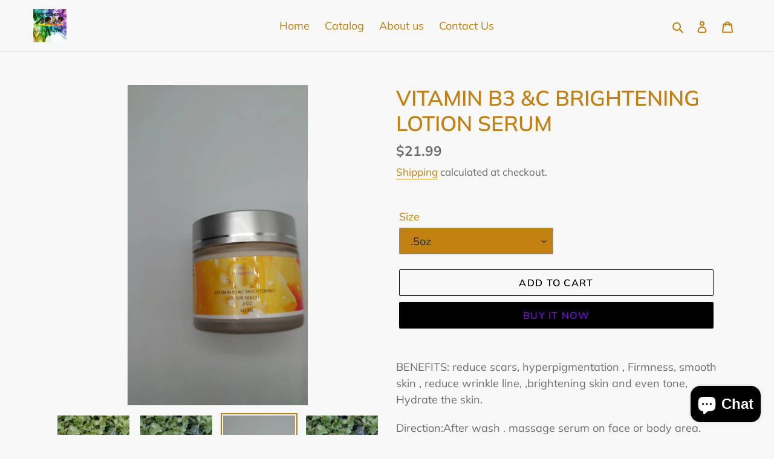

--- FILE ---
content_type: text/html; charset=utf-8
request_url: https://phfcosmetics.com/products/vitamin-b3-c-brightening-lotion-serum
body_size: 27341
content:
<!doctype html>
<html class="no-js" lang="en">
<head>
  <meta charset="utf-8">
  <meta http-equiv="X-UA-Compatible" content="IE=edge,chrome=1">
  <meta name="viewport" content="width=device-width,initial-scale=1">
  <meta name="theme-color" content="#000000">

  <link rel="preconnect" href="https://cdn.shopify.com" crossorigin>
  <link rel="preconnect" href="https://fonts.shopifycdn.com" crossorigin>
  <link rel="preconnect" href="https://monorail-edge.shopifysvc.com"><link rel="preload" href="//phfcosmetics.com/cdn/shop/t/1/assets/theme.css?v=136619971045174987231618453648" as="style">
  <link rel="preload" as="font" href="//phfcosmetics.com/cdn/fonts/muli/muli_n6.cc1d2d4222c93c9ee9f6de4489226d2e1332d85b.woff2" type="font/woff2" crossorigin>
  <link rel="preload" as="font" href="//phfcosmetics.com/cdn/fonts/muli/muli_n4.e949947cfff05efcc994b2e2db40359a04fa9a92.woff2" type="font/woff2" crossorigin>
  <link rel="preload" as="font" href="//phfcosmetics.com/cdn/fonts/muli/muli_n7.c8c44d0404947d89610714223e630c4cbe005587.woff2" type="font/woff2" crossorigin>
  <link rel="preload" href="//phfcosmetics.com/cdn/shop/t/1/assets/theme.js?v=20177681164921879581618453649" as="script">
  <link rel="preload" href="//phfcosmetics.com/cdn/shop/t/1/assets/lazysizes.js?v=63098554868324070131618453647" as="script"><link rel="canonical" href="https://phfcosmetics.com/products/vitamin-b3-c-brightening-lotion-serum"><link rel="shortcut icon" href="//phfcosmetics.com/cdn/shop/files/phf_cosmetic_1_32x32.png?v=1622061239" type="image/png"><title>VITAMIN B3 &amp;C BRIGHTENING LOTION SERUM
&ndash; Phfcosmetics</title><meta name="description" content="BENEFITS: reduce scars, hyperpigmentation , Firmness, smooth skin , reduce wrinkle line, ,brightening skin and even tone, Hydrate the skin. Direction:After wash . massage serum on face or body area. any where . that have hyper pigementation , scars. can be use both day and night time. INGREDIENTS: Water(aqua), Calendul"><!-- /snippets/social-meta-tags.liquid -->


<meta property="og:site_name" content="Phfcosmetics">
<meta property="og:url" content="https://phfcosmetics.com/products/vitamin-b3-c-brightening-lotion-serum">
<meta property="og:title" content="VITAMIN B3 &amp;C BRIGHTENING LOTION SERUM">
<meta property="og:type" content="product">
<meta property="og:description" content="BENEFITS: reduce scars, hyperpigmentation , Firmness, smooth skin , reduce wrinkle line, ,brightening skin and even tone, Hydrate the skin. Direction:After wash . massage serum on face or body area. any where . that have hyper pigementation , scars. can be use both day and night time. INGREDIENTS: Water(aqua), Calendul"><meta property="og:image" content="http://phfcosmetics.com/cdn/shop/products/DSC_2895_2.jpg?v=1678674575">
  <meta property="og:image:secure_url" content="https://phfcosmetics.com/cdn/shop/products/DSC_2895_2.jpg?v=1678674575">
  <meta property="og:image:width" content="2268">
  <meta property="og:image:height" content="3730">
  <meta property="og:price:amount" content="21.99">
  <meta property="og:price:currency" content="USD">



<meta name="twitter:card" content="summary_large_image">
<meta name="twitter:title" content="VITAMIN B3 &amp;C BRIGHTENING LOTION SERUM">
<meta name="twitter:description" content="BENEFITS: reduce scars, hyperpigmentation , Firmness, smooth skin , reduce wrinkle line, ,brightening skin and even tone, Hydrate the skin. Direction:After wash . massage serum on face or body area. any where . that have hyper pigementation , scars. can be use both day and night time. INGREDIENTS: Water(aqua), Calendul">

  
<style data-shopify>
:root {
    --color-text: #c28011;
    --color-text-rgb: 194, 128, 17;
    --color-body-text: #6d6d6d;
    --color-sale-text: #700cda;
    --color-small-button-text-border: #ffffff;
    --color-text-field: #c28011;
    --color-text-field-text: #162950;
    --color-text-field-text-rgb: 22, 41, 80;

    --color-btn-primary: #000000;
    --color-btn-primary-darker: #000000;
    --color-btn-primary-text: #700cda;

    --color-blankstate: rgba(109, 109, 109, 0.35);
    --color-blankstate-border: rgba(109, 109, 109, 0.2);
    --color-blankstate-background: rgba(109, 109, 109, 0.1);

    --color-text-focus:#93610d;
    --color-overlay-text-focus:;
    --color-btn-primary-focus:#404040;
    --color-btn-social-focus:#cbcbcb;
    --color-small-button-text-border-focus:#e6e6e6;
    --predictive-search-focus:#ebebeb;

    --color-body: #f8f8f8;
    --color-bg: #f8f8f8;
    --color-bg-rgb: 248, 248, 248;
    --color-bg-alt: rgba(109, 109, 109, 0.05);
    --color-bg-currency-selector: rgba(109, 109, 109, 0.2);

    --color-overlay-title-text: ;
    --color-image-overlay: #ffffff;
    --color-image-overlay-rgb: 255, 255, 255;--opacity-image-overlay: 0.0;--hover-overlay-opacity: 0.4;

    --color-border: #e4e4e4;
    --color-border-form: #909090;
    --color-border-form-darker: #767676;

    --svg-select-icon: url(//phfcosmetics.com/cdn/shop/t/1/assets/ico-select.svg?v=48803375421089217581678918947);
    --slick-img-url: url(//phfcosmetics.com/cdn/shop/t/1/assets/ajax-loader.gif?v=41356863302472015721618453645);

    --font-weight-body--bold: 700;
    --font-weight-body--bolder: 700;

    --font-stack-header: Muli, sans-serif;
    --font-style-header: normal;
    --font-weight-header: 600;

    --font-stack-body: Muli, sans-serif;
    --font-style-body: normal;
    --font-weight-body: 400;

    --font-size-header: 26;

    --font-size-base: 18;

    --font-h1-desktop: 35;
    --font-h1-mobile: 32;
    --font-h2-desktop: 20;
    --font-h2-mobile: 18;
    --font-h3-mobile: 20;
    --font-h4-desktop: 17;
    --font-h4-mobile: 15;
    --font-h5-desktop: 15;
    --font-h5-mobile: 13;
    --font-h6-desktop: 14;
    --font-h6-mobile: 12;

    --font-mega-title-large-desktop: 65;

    --font-rich-text-large: 20;
    --font-rich-text-small: 15;

    
--color-video-bg: #ebebeb;

    
    --global-color-image-loader-primary: rgba(194, 128, 17, 0.06);
    --global-color-image-loader-secondary: rgba(194, 128, 17, 0.12);
  }
</style>


  <style>*,::after,::before{box-sizing:border-box}body{margin:0}body,html{background-color:var(--color-body)}body,button{font-size:calc(var(--font-size-base) * 1px);font-family:var(--font-stack-body);font-style:var(--font-style-body);font-weight:var(--font-weight-body);color:var(--color-text);line-height:1.5}body,button{-webkit-font-smoothing:antialiased;-webkit-text-size-adjust:100%}.border-bottom{border-bottom:1px solid var(--color-border)}.btn--link{background-color:transparent;border:0;margin:0;color:var(--color-text);text-align:left}.text-right{text-align:right}.icon{display:inline-block;width:20px;height:20px;vertical-align:middle;fill:currentColor}.icon__fallback-text,.visually-hidden{position:absolute!important;overflow:hidden;clip:rect(0 0 0 0);height:1px;width:1px;margin:-1px;padding:0;border:0}svg.icon:not(.icon--full-color) circle,svg.icon:not(.icon--full-color) ellipse,svg.icon:not(.icon--full-color) g,svg.icon:not(.icon--full-color) line,svg.icon:not(.icon--full-color) path,svg.icon:not(.icon--full-color) polygon,svg.icon:not(.icon--full-color) polyline,svg.icon:not(.icon--full-color) rect,symbol.icon:not(.icon--full-color) circle,symbol.icon:not(.icon--full-color) ellipse,symbol.icon:not(.icon--full-color) g,symbol.icon:not(.icon--full-color) line,symbol.icon:not(.icon--full-color) path,symbol.icon:not(.icon--full-color) polygon,symbol.icon:not(.icon--full-color) polyline,symbol.icon:not(.icon--full-color) rect{fill:inherit;stroke:inherit}li{list-style:none}.list--inline{padding:0;margin:0}.list--inline>li{display:inline-block;margin-bottom:0;vertical-align:middle}a{color:var(--color-text);text-decoration:none}.h1,.h2,h1,h2{margin:0 0 17.5px;font-family:var(--font-stack-header);font-style:var(--font-style-header);font-weight:var(--font-weight-header);line-height:1.2;overflow-wrap:break-word;word-wrap:break-word}.h1 a,.h2 a,h1 a,h2 a{color:inherit;text-decoration:none;font-weight:inherit}.h1,h1{font-size:calc(((var(--font-h1-desktop))/ (var(--font-size-base))) * 1em);text-transform:none;letter-spacing:0}@media only screen and (max-width:749px){.h1,h1{font-size:calc(((var(--font-h1-mobile))/ (var(--font-size-base))) * 1em)}}.h2,h2{font-size:calc(((var(--font-h2-desktop))/ (var(--font-size-base))) * 1em);text-transform:uppercase;letter-spacing:.1em}@media only screen and (max-width:749px){.h2,h2{font-size:calc(((var(--font-h2-mobile))/ (var(--font-size-base))) * 1em)}}p{color:var(--color-body-text);margin:0 0 19.44444px}@media only screen and (max-width:749px){p{font-size:calc(((var(--font-size-base) - 1)/ (var(--font-size-base))) * 1em)}}p:last-child{margin-bottom:0}@media only screen and (max-width:749px){.small--hide{display:none!important}}.grid{list-style:none;margin:0;padding:0;margin-left:-30px}.grid::after{content:'';display:table;clear:both}@media only screen and (max-width:749px){.grid{margin-left:-22px}}.grid::after{content:'';display:table;clear:both}.grid--no-gutters{margin-left:0}.grid--no-gutters .grid__item{padding-left:0}.grid--table{display:table;table-layout:fixed;width:100%}.grid--table>.grid__item{float:none;display:table-cell;vertical-align:middle}.grid__item{float:left;padding-left:30px;width:100%}@media only screen and (max-width:749px){.grid__item{padding-left:22px}}.grid__item[class*="--push"]{position:relative}@media only screen and (min-width:750px){.medium-up--one-quarter{width:25%}.medium-up--push-one-third{width:33.33%}.medium-up--one-half{width:50%}.medium-up--push-one-third{left:33.33%;position:relative}}.site-header{position:relative;background-color:var(--color-body)}@media only screen and (max-width:749px){.site-header{border-bottom:1px solid var(--color-border)}}@media only screen and (min-width:750px){.site-header{padding:0 55px}.site-header.logo--center{padding-top:30px}}.site-header__logo{margin:15px 0}.logo-align--center .site-header__logo{text-align:center;margin:0 auto}@media only screen and (max-width:749px){.logo-align--center .site-header__logo{text-align:left;margin:15px 0}}@media only screen and (max-width:749px){.site-header__logo{padding-left:22px;text-align:left}.site-header__logo img{margin:0}}.site-header__logo-link{display:inline-block;word-break:break-word}@media only screen and (min-width:750px){.logo-align--center .site-header__logo-link{margin:0 auto}}.site-header__logo-image{display:block}@media only screen and (min-width:750px){.site-header__logo-image{margin:0 auto}}.site-header__logo-image img{width:100%}.site-header__logo-image--centered img{margin:0 auto}.site-header__logo img{display:block}.site-header__icons{position:relative;white-space:nowrap}@media only screen and (max-width:749px){.site-header__icons{width:auto;padding-right:13px}.site-header__icons .btn--link,.site-header__icons .site-header__cart{font-size:calc(((var(--font-size-base))/ (var(--font-size-base))) * 1em)}}.site-header__icons-wrapper{position:relative;display:-webkit-flex;display:-ms-flexbox;display:flex;width:100%;-ms-flex-align:center;-webkit-align-items:center;-moz-align-items:center;-ms-align-items:center;-o-align-items:center;align-items:center;-webkit-justify-content:flex-end;-ms-justify-content:flex-end;justify-content:flex-end}.site-header__account,.site-header__cart,.site-header__search{position:relative}.site-header__search.site-header__icon{display:none}@media only screen and (min-width:1400px){.site-header__search.site-header__icon{display:block}}.site-header__search-toggle{display:block}@media only screen and (min-width:750px){.site-header__account,.site-header__cart{padding:10px 11px}}.site-header__cart-title,.site-header__search-title{position:absolute!important;overflow:hidden;clip:rect(0 0 0 0);height:1px;width:1px;margin:-1px;padding:0;border:0;display:block;vertical-align:middle}.site-header__cart-title{margin-right:3px}.site-header__cart-count{display:flex;align-items:center;justify-content:center;position:absolute;right:.4rem;top:.2rem;font-weight:700;background-color:var(--color-btn-primary);color:var(--color-btn-primary-text);border-radius:50%;min-width:1em;height:1em}.site-header__cart-count span{font-family:HelveticaNeue,"Helvetica Neue",Helvetica,Arial,sans-serif;font-size:calc(11em / 16);line-height:1}@media only screen and (max-width:749px){.site-header__cart-count{top:calc(7em / 16);right:0;border-radius:50%;min-width:calc(19em / 16);height:calc(19em / 16)}}@media only screen and (max-width:749px){.site-header__cart-count span{padding:.25em calc(6em / 16);font-size:12px}}.site-header__menu{display:none}@media only screen and (max-width:749px){.site-header__icon{display:inline-block;vertical-align:middle;padding:10px 11px;margin:0}}@media only screen and (min-width:750px){.site-header__icon .icon-search{margin-right:3px}}.announcement-bar{z-index:10;position:relative;text-align:center;border-bottom:1px solid transparent;padding:2px}.announcement-bar__link{display:block}.announcement-bar__message{display:block;padding:11px 22px;font-size:calc(((16)/ (var(--font-size-base))) * 1em);font-weight:var(--font-weight-header)}@media only screen and (min-width:750px){.announcement-bar__message{padding-left:55px;padding-right:55px}}.site-nav{position:relative;padding:0;text-align:center;margin:25px 0}.site-nav a{padding:3px 10px}.site-nav__link{display:block;white-space:nowrap}.site-nav--centered .site-nav__link{padding-top:0}.site-nav__link .icon-chevron-down{width:calc(8em / 16);height:calc(8em / 16);margin-left:.5rem}.site-nav__label{border-bottom:1px solid transparent}.site-nav__link--active .site-nav__label{border-bottom-color:var(--color-text)}.site-nav__link--button{border:none;background-color:transparent;padding:3px 10px}.site-header__mobile-nav{z-index:11;position:relative;background-color:var(--color-body)}@media only screen and (max-width:749px){.site-header__mobile-nav{display:-webkit-flex;display:-ms-flexbox;display:flex;width:100%;-ms-flex-align:center;-webkit-align-items:center;-moz-align-items:center;-ms-align-items:center;-o-align-items:center;align-items:center}}.mobile-nav--open .icon-close{display:none}.main-content{opacity:0}.main-content .shopify-section{display:none}.main-content .shopify-section:first-child{display:inherit}.critical-hidden{display:none}</style>

  <script>
    window.performance.mark('debut:theme_stylesheet_loaded.start');

    function onLoadStylesheet() {
      performance.mark('debut:theme_stylesheet_loaded.end');
      performance.measure('debut:theme_stylesheet_loaded', 'debut:theme_stylesheet_loaded.start', 'debut:theme_stylesheet_loaded.end');

      var url = "//phfcosmetics.com/cdn/shop/t/1/assets/theme.css?v=136619971045174987231618453648";
      var link = document.querySelector('link[href="' + url + '"]');
      link.loaded = true;
      link.dispatchEvent(new Event('load'));
    }
  </script>

  <link rel="stylesheet" href="//phfcosmetics.com/cdn/shop/t/1/assets/theme.css?v=136619971045174987231618453648" type="text/css" media="print" onload="this.media='all';onLoadStylesheet()">

  <style>
    @font-face {
  font-family: Muli;
  font-weight: 600;
  font-style: normal;
  font-display: swap;
  src: url("//phfcosmetics.com/cdn/fonts/muli/muli_n6.cc1d2d4222c93c9ee9f6de4489226d2e1332d85b.woff2") format("woff2"),
       url("//phfcosmetics.com/cdn/fonts/muli/muli_n6.2bb79714f197c09d3f5905925734a3f1166d5d27.woff") format("woff");
}

    @font-face {
  font-family: Muli;
  font-weight: 400;
  font-style: normal;
  font-display: swap;
  src: url("//phfcosmetics.com/cdn/fonts/muli/muli_n4.e949947cfff05efcc994b2e2db40359a04fa9a92.woff2") format("woff2"),
       url("//phfcosmetics.com/cdn/fonts/muli/muli_n4.35355e4a0c27c9bc94d9af3f9bcb586d8229277a.woff") format("woff");
}

    @font-face {
  font-family: Muli;
  font-weight: 700;
  font-style: normal;
  font-display: swap;
  src: url("//phfcosmetics.com/cdn/fonts/muli/muli_n7.c8c44d0404947d89610714223e630c4cbe005587.woff2") format("woff2"),
       url("//phfcosmetics.com/cdn/fonts/muli/muli_n7.4cbcffea6175d46b4d67e9408244a5b38c2ac568.woff") format("woff");
}

    @font-face {
  font-family: Muli;
  font-weight: 700;
  font-style: normal;
  font-display: swap;
  src: url("//phfcosmetics.com/cdn/fonts/muli/muli_n7.c8c44d0404947d89610714223e630c4cbe005587.woff2") format("woff2"),
       url("//phfcosmetics.com/cdn/fonts/muli/muli_n7.4cbcffea6175d46b4d67e9408244a5b38c2ac568.woff") format("woff");
}

    @font-face {
  font-family: Muli;
  font-weight: 400;
  font-style: italic;
  font-display: swap;
  src: url("//phfcosmetics.com/cdn/fonts/muli/muli_i4.c0a1ea800bab5884ab82e4eb25a6bd25121bd08c.woff2") format("woff2"),
       url("//phfcosmetics.com/cdn/fonts/muli/muli_i4.a6c39b1b31d876de7f99b3646461aa87120de6ed.woff") format("woff");
}

    @font-face {
  font-family: Muli;
  font-weight: 700;
  font-style: italic;
  font-display: swap;
  src: url("//phfcosmetics.com/cdn/fonts/muli/muli_i7.34eedbf231efa20bd065d55f6f71485730632c7b.woff2") format("woff2"),
       url("//phfcosmetics.com/cdn/fonts/muli/muli_i7.2b4df846821493e68344d0b0212997d071bf38b7.woff") format("woff");
}

  </style>

  <script>
    var theme = {
      breakpoints: {
        medium: 750,
        large: 990,
        widescreen: 1400
      },
      strings: {
        addToCart: "Add to cart",
        soldOut: "Sold out",
        unavailable: "Unavailable",
        regularPrice: "Regular price",
        salePrice: "Sale price",
        sale: "Sale",
        fromLowestPrice: "from [price]",
        vendor: "Vendor",
        showMore: "Show More",
        showLess: "Show Less",
        searchFor: "Search for",
        addressError: "Error looking up that address",
        addressNoResults: "No results for that address",
        addressQueryLimit: "You have exceeded the Google API usage limit. Consider upgrading to a \u003ca href=\"https:\/\/developers.google.com\/maps\/premium\/usage-limits\"\u003ePremium Plan\u003c\/a\u003e.",
        authError: "There was a problem authenticating your Google Maps account.",
        newWindow: "Opens in a new window.",
        external: "Opens external website.",
        newWindowExternal: "Opens external website in a new window.",
        removeLabel: "Remove [product]",
        update: "Update",
        quantity: "Quantity",
        discountedTotal: "Discounted total",
        regularTotal: "Regular total",
        priceColumn: "See Price column for discount details.",
        quantityMinimumMessage: "Quantity must be 1 or more",
        cartError: "There was an error while updating your cart. Please try again.",
        removedItemMessage: "Removed \u003cspan class=\"cart__removed-product-details\"\u003e([quantity]) [link]\u003c\/span\u003e from your cart.",
        unitPrice: "Unit price",
        unitPriceSeparator: "per",
        oneCartCount: "1 item",
        otherCartCount: "[count] items",
        quantityLabel: "Quantity: [count]",
        products: "Products",
        loading: "Loading",
        number_of_results: "[result_number] of [results_count]",
        number_of_results_found: "[results_count] results found",
        one_result_found: "1 result found"
      },
      moneyFormat: "${{amount}}",
      moneyFormatWithCurrency: "${{amount}} USD",
      settings: {
        predictiveSearchEnabled: true,
        predictiveSearchShowPrice: true,
        predictiveSearchShowVendor: true
      },
      stylesheet: "//phfcosmetics.com/cdn/shop/t/1/assets/theme.css?v=136619971045174987231618453648"
    }

    document.documentElement.className = document.documentElement.className.replace('no-js', 'js');
  </script><script src="//phfcosmetics.com/cdn/shop/t/1/assets/theme.js?v=20177681164921879581618453649" defer="defer"></script>
  <script src="//phfcosmetics.com/cdn/shop/t/1/assets/lazysizes.js?v=63098554868324070131618453647" async="async"></script>

  <script type="text/javascript">
    if (window.MSInputMethodContext && document.documentMode) {
      var scripts = document.getElementsByTagName('script')[0];
      var polyfill = document.createElement("script");
      polyfill.defer = true;
      polyfill.src = "//phfcosmetics.com/cdn/shop/t/1/assets/ie11CustomProperties.min.js?v=146208399201472936201618453647";

      scripts.parentNode.insertBefore(polyfill, scripts);
    }
  </script>

  <script>window.performance && window.performance.mark && window.performance.mark('shopify.content_for_header.start');</script><meta name="facebook-domain-verification" content="4kvsc6bwntjqylebkdaw488cy4tfyk">
<meta name="facebook-domain-verification" content="o9dnq2iw2mxt26st5fl9k52r34nwjg">
<meta id="shopify-digital-wallet" name="shopify-digital-wallet" content="/56067850402/digital_wallets/dialog">
<meta name="shopify-checkout-api-token" content="f400b9c30a91e211cbcf5ad374578e31">
<meta id="in-context-paypal-metadata" data-shop-id="56067850402" data-venmo-supported="true" data-environment="production" data-locale="en_US" data-paypal-v4="true" data-currency="USD">
<link rel="alternate" type="application/json+oembed" href="https://phfcosmetics.com/products/vitamin-b3-c-brightening-lotion-serum.oembed">
<script async="async" src="/checkouts/internal/preloads.js?locale=en-US"></script>
<script id="shopify-features" type="application/json">{"accessToken":"f400b9c30a91e211cbcf5ad374578e31","betas":["rich-media-storefront-analytics"],"domain":"phfcosmetics.com","predictiveSearch":true,"shopId":56067850402,"locale":"en"}</script>
<script>var Shopify = Shopify || {};
Shopify.shop = "phfcosmetics.myshopify.com";
Shopify.locale = "en";
Shopify.currency = {"active":"USD","rate":"1.0"};
Shopify.country = "US";
Shopify.theme = {"name":"Debut","id":121892241570,"schema_name":"Debut","schema_version":"17.12.1","theme_store_id":796,"role":"main"};
Shopify.theme.handle = "null";
Shopify.theme.style = {"id":null,"handle":null};
Shopify.cdnHost = "phfcosmetics.com/cdn";
Shopify.routes = Shopify.routes || {};
Shopify.routes.root = "/";</script>
<script type="module">!function(o){(o.Shopify=o.Shopify||{}).modules=!0}(window);</script>
<script>!function(o){function n(){var o=[];function n(){o.push(Array.prototype.slice.apply(arguments))}return n.q=o,n}var t=o.Shopify=o.Shopify||{};t.loadFeatures=n(),t.autoloadFeatures=n()}(window);</script>
<script id="shop-js-analytics" type="application/json">{"pageType":"product"}</script>
<script defer="defer" async type="module" src="//phfcosmetics.com/cdn/shopifycloud/shop-js/modules/v2/client.init-shop-cart-sync_BN7fPSNr.en.esm.js"></script>
<script defer="defer" async type="module" src="//phfcosmetics.com/cdn/shopifycloud/shop-js/modules/v2/chunk.common_Cbph3Kss.esm.js"></script>
<script defer="defer" async type="module" src="//phfcosmetics.com/cdn/shopifycloud/shop-js/modules/v2/chunk.modal_DKumMAJ1.esm.js"></script>
<script type="module">
  await import("//phfcosmetics.com/cdn/shopifycloud/shop-js/modules/v2/client.init-shop-cart-sync_BN7fPSNr.en.esm.js");
await import("//phfcosmetics.com/cdn/shopifycloud/shop-js/modules/v2/chunk.common_Cbph3Kss.esm.js");
await import("//phfcosmetics.com/cdn/shopifycloud/shop-js/modules/v2/chunk.modal_DKumMAJ1.esm.js");

  window.Shopify.SignInWithShop?.initShopCartSync?.({"fedCMEnabled":true,"windoidEnabled":true});

</script>
<script id="__st">var __st={"a":56067850402,"offset":-18000,"reqid":"d9bc204d-aad5-4a1a-94c4-1eeac5dcf6b7-1770055221","pageurl":"phfcosmetics.com\/products\/vitamin-b3-c-brightening-lotion-serum","u":"57d5b1ba3e7d","p":"product","rtyp":"product","rid":7844218863778};</script>
<script>window.ShopifyPaypalV4VisibilityTracking = true;</script>
<script id="captcha-bootstrap">!function(){'use strict';const t='contact',e='account',n='new_comment',o=[[t,t],['blogs',n],['comments',n],[t,'customer']],c=[[e,'customer_login'],[e,'guest_login'],[e,'recover_customer_password'],[e,'create_customer']],r=t=>t.map((([t,e])=>`form[action*='/${t}']:not([data-nocaptcha='true']) input[name='form_type'][value='${e}']`)).join(','),a=t=>()=>t?[...document.querySelectorAll(t)].map((t=>t.form)):[];function s(){const t=[...o],e=r(t);return a(e)}const i='password',u='form_key',d=['recaptcha-v3-token','g-recaptcha-response','h-captcha-response',i],f=()=>{try{return window.sessionStorage}catch{return}},m='__shopify_v',_=t=>t.elements[u];function p(t,e,n=!1){try{const o=window.sessionStorage,c=JSON.parse(o.getItem(e)),{data:r}=function(t){const{data:e,action:n}=t;return t[m]||n?{data:e,action:n}:{data:t,action:n}}(c);for(const[e,n]of Object.entries(r))t.elements[e]&&(t.elements[e].value=n);n&&o.removeItem(e)}catch(o){console.error('form repopulation failed',{error:o})}}const l='form_type',E='cptcha';function T(t){t.dataset[E]=!0}const w=window,h=w.document,L='Shopify',v='ce_forms',y='captcha';let A=!1;((t,e)=>{const n=(g='f06e6c50-85a8-45c8-87d0-21a2b65856fe',I='https://cdn.shopify.com/shopifycloud/storefront-forms-hcaptcha/ce_storefront_forms_captcha_hcaptcha.v1.5.2.iife.js',D={infoText:'Protected by hCaptcha',privacyText:'Privacy',termsText:'Terms'},(t,e,n)=>{const o=w[L][v],c=o.bindForm;if(c)return c(t,g,e,D).then(n);var r;o.q.push([[t,g,e,D],n]),r=I,A||(h.body.append(Object.assign(h.createElement('script'),{id:'captcha-provider',async:!0,src:r})),A=!0)});var g,I,D;w[L]=w[L]||{},w[L][v]=w[L][v]||{},w[L][v].q=[],w[L][y]=w[L][y]||{},w[L][y].protect=function(t,e){n(t,void 0,e),T(t)},Object.freeze(w[L][y]),function(t,e,n,w,h,L){const[v,y,A,g]=function(t,e,n){const i=e?o:[],u=t?c:[],d=[...i,...u],f=r(d),m=r(i),_=r(d.filter((([t,e])=>n.includes(e))));return[a(f),a(m),a(_),s()]}(w,h,L),I=t=>{const e=t.target;return e instanceof HTMLFormElement?e:e&&e.form},D=t=>v().includes(t);t.addEventListener('submit',(t=>{const e=I(t);if(!e)return;const n=D(e)&&!e.dataset.hcaptchaBound&&!e.dataset.recaptchaBound,o=_(e),c=g().includes(e)&&(!o||!o.value);(n||c)&&t.preventDefault(),c&&!n&&(function(t){try{if(!f())return;!function(t){const e=f();if(!e)return;const n=_(t);if(!n)return;const o=n.value;o&&e.removeItem(o)}(t);const e=Array.from(Array(32),(()=>Math.random().toString(36)[2])).join('');!function(t,e){_(t)||t.append(Object.assign(document.createElement('input'),{type:'hidden',name:u})),t.elements[u].value=e}(t,e),function(t,e){const n=f();if(!n)return;const o=[...t.querySelectorAll(`input[type='${i}']`)].map((({name:t})=>t)),c=[...d,...o],r={};for(const[a,s]of new FormData(t).entries())c.includes(a)||(r[a]=s);n.setItem(e,JSON.stringify({[m]:1,action:t.action,data:r}))}(t,e)}catch(e){console.error('failed to persist form',e)}}(e),e.submit())}));const S=(t,e)=>{t&&!t.dataset[E]&&(n(t,e.some((e=>e===t))),T(t))};for(const o of['focusin','change'])t.addEventListener(o,(t=>{const e=I(t);D(e)&&S(e,y())}));const B=e.get('form_key'),M=e.get(l),P=B&&M;t.addEventListener('DOMContentLoaded',(()=>{const t=y();if(P)for(const e of t)e.elements[l].value===M&&p(e,B);[...new Set([...A(),...v().filter((t=>'true'===t.dataset.shopifyCaptcha))])].forEach((e=>S(e,t)))}))}(h,new URLSearchParams(w.location.search),n,t,e,['guest_login'])})(!0,!0)}();</script>
<script integrity="sha256-4kQ18oKyAcykRKYeNunJcIwy7WH5gtpwJnB7kiuLZ1E=" data-source-attribution="shopify.loadfeatures" defer="defer" src="//phfcosmetics.com/cdn/shopifycloud/storefront/assets/storefront/load_feature-a0a9edcb.js" crossorigin="anonymous"></script>
<script data-source-attribution="shopify.dynamic_checkout.dynamic.init">var Shopify=Shopify||{};Shopify.PaymentButton=Shopify.PaymentButton||{isStorefrontPortableWallets:!0,init:function(){window.Shopify.PaymentButton.init=function(){};var t=document.createElement("script");t.src="https://phfcosmetics.com/cdn/shopifycloud/portable-wallets/latest/portable-wallets.en.js",t.type="module",document.head.appendChild(t)}};
</script>
<script data-source-attribution="shopify.dynamic_checkout.buyer_consent">
  function portableWalletsHideBuyerConsent(e){var t=document.getElementById("shopify-buyer-consent"),n=document.getElementById("shopify-subscription-policy-button");t&&n&&(t.classList.add("hidden"),t.setAttribute("aria-hidden","true"),n.removeEventListener("click",e))}function portableWalletsShowBuyerConsent(e){var t=document.getElementById("shopify-buyer-consent"),n=document.getElementById("shopify-subscription-policy-button");t&&n&&(t.classList.remove("hidden"),t.removeAttribute("aria-hidden"),n.addEventListener("click",e))}window.Shopify?.PaymentButton&&(window.Shopify.PaymentButton.hideBuyerConsent=portableWalletsHideBuyerConsent,window.Shopify.PaymentButton.showBuyerConsent=portableWalletsShowBuyerConsent);
</script>
<script>
  function portableWalletsCleanup(e){e&&e.src&&console.error("Failed to load portable wallets script "+e.src);var t=document.querySelectorAll("shopify-accelerated-checkout .shopify-payment-button__skeleton, shopify-accelerated-checkout-cart .wallet-cart-button__skeleton"),e=document.getElementById("shopify-buyer-consent");for(let e=0;e<t.length;e++)t[e].remove();e&&e.remove()}function portableWalletsNotLoadedAsModule(e){e instanceof ErrorEvent&&"string"==typeof e.message&&e.message.includes("import.meta")&&"string"==typeof e.filename&&e.filename.includes("portable-wallets")&&(window.removeEventListener("error",portableWalletsNotLoadedAsModule),window.Shopify.PaymentButton.failedToLoad=e,"loading"===document.readyState?document.addEventListener("DOMContentLoaded",window.Shopify.PaymentButton.init):window.Shopify.PaymentButton.init())}window.addEventListener("error",portableWalletsNotLoadedAsModule);
</script>

<script type="module" src="https://phfcosmetics.com/cdn/shopifycloud/portable-wallets/latest/portable-wallets.en.js" onError="portableWalletsCleanup(this)" crossorigin="anonymous"></script>
<script nomodule>
  document.addEventListener("DOMContentLoaded", portableWalletsCleanup);
</script>

<link id="shopify-accelerated-checkout-styles" rel="stylesheet" media="screen" href="https://phfcosmetics.com/cdn/shopifycloud/portable-wallets/latest/accelerated-checkout-backwards-compat.css" crossorigin="anonymous">
<style id="shopify-accelerated-checkout-cart">
        #shopify-buyer-consent {
  margin-top: 1em;
  display: inline-block;
  width: 100%;
}

#shopify-buyer-consent.hidden {
  display: none;
}

#shopify-subscription-policy-button {
  background: none;
  border: none;
  padding: 0;
  text-decoration: underline;
  font-size: inherit;
  cursor: pointer;
}

#shopify-subscription-policy-button::before {
  box-shadow: none;
}

      </style>

<script>window.performance && window.performance.mark && window.performance.mark('shopify.content_for_header.end');</script>
<script src="https://cdn.shopify.com/extensions/e8878072-2f6b-4e89-8082-94b04320908d/inbox-1254/assets/inbox-chat-loader.js" type="text/javascript" defer="defer"></script>
<link href="https://monorail-edge.shopifysvc.com" rel="dns-prefetch">
<script>(function(){if ("sendBeacon" in navigator && "performance" in window) {try {var session_token_from_headers = performance.getEntriesByType('navigation')[0].serverTiming.find(x => x.name == '_s').description;} catch {var session_token_from_headers = undefined;}var session_cookie_matches = document.cookie.match(/_shopify_s=([^;]*)/);var session_token_from_cookie = session_cookie_matches && session_cookie_matches.length === 2 ? session_cookie_matches[1] : "";var session_token = session_token_from_headers || session_token_from_cookie || "";function handle_abandonment_event(e) {var entries = performance.getEntries().filter(function(entry) {return /monorail-edge.shopifysvc.com/.test(entry.name);});if (!window.abandonment_tracked && entries.length === 0) {window.abandonment_tracked = true;var currentMs = Date.now();var navigation_start = performance.timing.navigationStart;var payload = {shop_id: 56067850402,url: window.location.href,navigation_start,duration: currentMs - navigation_start,session_token,page_type: "product"};window.navigator.sendBeacon("https://monorail-edge.shopifysvc.com/v1/produce", JSON.stringify({schema_id: "online_store_buyer_site_abandonment/1.1",payload: payload,metadata: {event_created_at_ms: currentMs,event_sent_at_ms: currentMs}}));}}window.addEventListener('pagehide', handle_abandonment_event);}}());</script>
<script id="web-pixels-manager-setup">(function e(e,d,r,n,o){if(void 0===o&&(o={}),!Boolean(null===(a=null===(i=window.Shopify)||void 0===i?void 0:i.analytics)||void 0===a?void 0:a.replayQueue)){var i,a;window.Shopify=window.Shopify||{};var t=window.Shopify;t.analytics=t.analytics||{};var s=t.analytics;s.replayQueue=[],s.publish=function(e,d,r){return s.replayQueue.push([e,d,r]),!0};try{self.performance.mark("wpm:start")}catch(e){}var l=function(){var e={modern:/Edge?\/(1{2}[4-9]|1[2-9]\d|[2-9]\d{2}|\d{4,})\.\d+(\.\d+|)|Firefox\/(1{2}[4-9]|1[2-9]\d|[2-9]\d{2}|\d{4,})\.\d+(\.\d+|)|Chrom(ium|e)\/(9{2}|\d{3,})\.\d+(\.\d+|)|(Maci|X1{2}).+ Version\/(15\.\d+|(1[6-9]|[2-9]\d|\d{3,})\.\d+)([,.]\d+|)( \(\w+\)|)( Mobile\/\w+|) Safari\/|Chrome.+OPR\/(9{2}|\d{3,})\.\d+\.\d+|(CPU[ +]OS|iPhone[ +]OS|CPU[ +]iPhone|CPU IPhone OS|CPU iPad OS)[ +]+(15[._]\d+|(1[6-9]|[2-9]\d|\d{3,})[._]\d+)([._]\d+|)|Android:?[ /-](13[3-9]|1[4-9]\d|[2-9]\d{2}|\d{4,})(\.\d+|)(\.\d+|)|Android.+Firefox\/(13[5-9]|1[4-9]\d|[2-9]\d{2}|\d{4,})\.\d+(\.\d+|)|Android.+Chrom(ium|e)\/(13[3-9]|1[4-9]\d|[2-9]\d{2}|\d{4,})\.\d+(\.\d+|)|SamsungBrowser\/([2-9]\d|\d{3,})\.\d+/,legacy:/Edge?\/(1[6-9]|[2-9]\d|\d{3,})\.\d+(\.\d+|)|Firefox\/(5[4-9]|[6-9]\d|\d{3,})\.\d+(\.\d+|)|Chrom(ium|e)\/(5[1-9]|[6-9]\d|\d{3,})\.\d+(\.\d+|)([\d.]+$|.*Safari\/(?![\d.]+ Edge\/[\d.]+$))|(Maci|X1{2}).+ Version\/(10\.\d+|(1[1-9]|[2-9]\d|\d{3,})\.\d+)([,.]\d+|)( \(\w+\)|)( Mobile\/\w+|) Safari\/|Chrome.+OPR\/(3[89]|[4-9]\d|\d{3,})\.\d+\.\d+|(CPU[ +]OS|iPhone[ +]OS|CPU[ +]iPhone|CPU IPhone OS|CPU iPad OS)[ +]+(10[._]\d+|(1[1-9]|[2-9]\d|\d{3,})[._]\d+)([._]\d+|)|Android:?[ /-](13[3-9]|1[4-9]\d|[2-9]\d{2}|\d{4,})(\.\d+|)(\.\d+|)|Mobile Safari.+OPR\/([89]\d|\d{3,})\.\d+\.\d+|Android.+Firefox\/(13[5-9]|1[4-9]\d|[2-9]\d{2}|\d{4,})\.\d+(\.\d+|)|Android.+Chrom(ium|e)\/(13[3-9]|1[4-9]\d|[2-9]\d{2}|\d{4,})\.\d+(\.\d+|)|Android.+(UC? ?Browser|UCWEB|U3)[ /]?(15\.([5-9]|\d{2,})|(1[6-9]|[2-9]\d|\d{3,})\.\d+)\.\d+|SamsungBrowser\/(5\.\d+|([6-9]|\d{2,})\.\d+)|Android.+MQ{2}Browser\/(14(\.(9|\d{2,})|)|(1[5-9]|[2-9]\d|\d{3,})(\.\d+|))(\.\d+|)|K[Aa][Ii]OS\/(3\.\d+|([4-9]|\d{2,})\.\d+)(\.\d+|)/},d=e.modern,r=e.legacy,n=navigator.userAgent;return n.match(d)?"modern":n.match(r)?"legacy":"unknown"}(),u="modern"===l?"modern":"legacy",c=(null!=n?n:{modern:"",legacy:""})[u],f=function(e){return[e.baseUrl,"/wpm","/b",e.hashVersion,"modern"===e.buildTarget?"m":"l",".js"].join("")}({baseUrl:d,hashVersion:r,buildTarget:u}),m=function(e){var d=e.version,r=e.bundleTarget,n=e.surface,o=e.pageUrl,i=e.monorailEndpoint;return{emit:function(e){var a=e.status,t=e.errorMsg,s=(new Date).getTime(),l=JSON.stringify({metadata:{event_sent_at_ms:s},events:[{schema_id:"web_pixels_manager_load/3.1",payload:{version:d,bundle_target:r,page_url:o,status:a,surface:n,error_msg:t},metadata:{event_created_at_ms:s}}]});if(!i)return console&&console.warn&&console.warn("[Web Pixels Manager] No Monorail endpoint provided, skipping logging."),!1;try{return self.navigator.sendBeacon.bind(self.navigator)(i,l)}catch(e){}var u=new XMLHttpRequest;try{return u.open("POST",i,!0),u.setRequestHeader("Content-Type","text/plain"),u.send(l),!0}catch(e){return console&&console.warn&&console.warn("[Web Pixels Manager] Got an unhandled error while logging to Monorail."),!1}}}}({version:r,bundleTarget:l,surface:e.surface,pageUrl:self.location.href,monorailEndpoint:e.monorailEndpoint});try{o.browserTarget=l,function(e){var d=e.src,r=e.async,n=void 0===r||r,o=e.onload,i=e.onerror,a=e.sri,t=e.scriptDataAttributes,s=void 0===t?{}:t,l=document.createElement("script"),u=document.querySelector("head"),c=document.querySelector("body");if(l.async=n,l.src=d,a&&(l.integrity=a,l.crossOrigin="anonymous"),s)for(var f in s)if(Object.prototype.hasOwnProperty.call(s,f))try{l.dataset[f]=s[f]}catch(e){}if(o&&l.addEventListener("load",o),i&&l.addEventListener("error",i),u)u.appendChild(l);else{if(!c)throw new Error("Did not find a head or body element to append the script");c.appendChild(l)}}({src:f,async:!0,onload:function(){if(!function(){var e,d;return Boolean(null===(d=null===(e=window.Shopify)||void 0===e?void 0:e.analytics)||void 0===d?void 0:d.initialized)}()){var d=window.webPixelsManager.init(e)||void 0;if(d){var r=window.Shopify.analytics;r.replayQueue.forEach((function(e){var r=e[0],n=e[1],o=e[2];d.publishCustomEvent(r,n,o)})),r.replayQueue=[],r.publish=d.publishCustomEvent,r.visitor=d.visitor,r.initialized=!0}}},onerror:function(){return m.emit({status:"failed",errorMsg:"".concat(f," has failed to load")})},sri:function(e){var d=/^sha384-[A-Za-z0-9+/=]+$/;return"string"==typeof e&&d.test(e)}(c)?c:"",scriptDataAttributes:o}),m.emit({status:"loading"})}catch(e){m.emit({status:"failed",errorMsg:(null==e?void 0:e.message)||"Unknown error"})}}})({shopId: 56067850402,storefrontBaseUrl: "https://phfcosmetics.com",extensionsBaseUrl: "https://extensions.shopifycdn.com/cdn/shopifycloud/web-pixels-manager",monorailEndpoint: "https://monorail-edge.shopifysvc.com/unstable/produce_batch",surface: "storefront-renderer",enabledBetaFlags: ["2dca8a86"],webPixelsConfigList: [{"id":"143556770","configuration":"{\"pixel_id\":\"3368466840147725\",\"pixel_type\":\"facebook_pixel\",\"metaapp_system_user_token\":\"-\"}","eventPayloadVersion":"v1","runtimeContext":"OPEN","scriptVersion":"ca16bc87fe92b6042fbaa3acc2fbdaa6","type":"APP","apiClientId":2329312,"privacyPurposes":["ANALYTICS","MARKETING","SALE_OF_DATA"],"dataSharingAdjustments":{"protectedCustomerApprovalScopes":["read_customer_address","read_customer_email","read_customer_name","read_customer_personal_data","read_customer_phone"]}},{"id":"shopify-app-pixel","configuration":"{}","eventPayloadVersion":"v1","runtimeContext":"STRICT","scriptVersion":"0450","apiClientId":"shopify-pixel","type":"APP","privacyPurposes":["ANALYTICS","MARKETING"]},{"id":"shopify-custom-pixel","eventPayloadVersion":"v1","runtimeContext":"LAX","scriptVersion":"0450","apiClientId":"shopify-pixel","type":"CUSTOM","privacyPurposes":["ANALYTICS","MARKETING"]}],isMerchantRequest: false,initData: {"shop":{"name":"Phfcosmetics","paymentSettings":{"currencyCode":"USD"},"myshopifyDomain":"phfcosmetics.myshopify.com","countryCode":"US","storefrontUrl":"https:\/\/phfcosmetics.com"},"customer":null,"cart":null,"checkout":null,"productVariants":[{"price":{"amount":21.99,"currencyCode":"USD"},"product":{"title":"VITAMIN B3 \u0026C BRIGHTENING LOTION SERUM","vendor":"Phfcosmetics","id":"7844218863778","untranslatedTitle":"VITAMIN B3 \u0026C BRIGHTENING LOTION SERUM","url":"\/products\/vitamin-b3-c-brightening-lotion-serum","type":""},"id":"43087127019682","image":{"src":"\/\/phfcosmetics.com\/cdn\/shop\/products\/DSC_2641.jpg?v=1678674576"},"sku":"","title":".5oz","untranslatedTitle":".5oz"},{"price":{"amount":32.99,"currencyCode":"USD"},"product":{"title":"VITAMIN B3 \u0026C BRIGHTENING LOTION SERUM","vendor":"Phfcosmetics","id":"7844218863778","untranslatedTitle":"VITAMIN B3 \u0026C BRIGHTENING LOTION SERUM","url":"\/products\/vitamin-b3-c-brightening-lotion-serum","type":""},"id":"43087127052450","image":{"src":"\/\/phfcosmetics.com\/cdn\/shop\/products\/DSC_2894.jpg?v=1678674576"},"sku":"","title":"1oz","untranslatedTitle":"1oz"},{"price":{"amount":64.99,"currencyCode":"USD"},"product":{"title":"VITAMIN B3 \u0026C BRIGHTENING LOTION SERUM","vendor":"Phfcosmetics","id":"7844218863778","untranslatedTitle":"VITAMIN B3 \u0026C BRIGHTENING LOTION SERUM","url":"\/products\/vitamin-b3-c-brightening-lotion-serum","type":""},"id":"43087127085218","image":{"src":"\/\/phfcosmetics.com\/cdn\/shop\/products\/DSC_2893_2.jpg?v=1678674576"},"sku":"10","title":"2oz","untranslatedTitle":"2oz"}],"purchasingCompany":null},},"https://phfcosmetics.com/cdn","3918e4e0wbf3ac3cepc5707306mb02b36c6",{"modern":"","legacy":""},{"shopId":"56067850402","storefrontBaseUrl":"https:\/\/phfcosmetics.com","extensionBaseUrl":"https:\/\/extensions.shopifycdn.com\/cdn\/shopifycloud\/web-pixels-manager","surface":"storefront-renderer","enabledBetaFlags":"[\"2dca8a86\"]","isMerchantRequest":"false","hashVersion":"3918e4e0wbf3ac3cepc5707306mb02b36c6","publish":"custom","events":"[[\"page_viewed\",{}],[\"product_viewed\",{\"productVariant\":{\"price\":{\"amount\":21.99,\"currencyCode\":\"USD\"},\"product\":{\"title\":\"VITAMIN B3 \u0026C BRIGHTENING LOTION SERUM\",\"vendor\":\"Phfcosmetics\",\"id\":\"7844218863778\",\"untranslatedTitle\":\"VITAMIN B3 \u0026C BRIGHTENING LOTION SERUM\",\"url\":\"\/products\/vitamin-b3-c-brightening-lotion-serum\",\"type\":\"\"},\"id\":\"43087127019682\",\"image\":{\"src\":\"\/\/phfcosmetics.com\/cdn\/shop\/products\/DSC_2641.jpg?v=1678674576\"},\"sku\":\"\",\"title\":\".5oz\",\"untranslatedTitle\":\".5oz\"}}]]"});</script><script>
  window.ShopifyAnalytics = window.ShopifyAnalytics || {};
  window.ShopifyAnalytics.meta = window.ShopifyAnalytics.meta || {};
  window.ShopifyAnalytics.meta.currency = 'USD';
  var meta = {"product":{"id":7844218863778,"gid":"gid:\/\/shopify\/Product\/7844218863778","vendor":"Phfcosmetics","type":"","handle":"vitamin-b3-c-brightening-lotion-serum","variants":[{"id":43087127019682,"price":2199,"name":"VITAMIN B3 \u0026C BRIGHTENING LOTION SERUM - .5oz","public_title":".5oz","sku":""},{"id":43087127052450,"price":3299,"name":"VITAMIN B3 \u0026C BRIGHTENING LOTION SERUM - 1oz","public_title":"1oz","sku":""},{"id":43087127085218,"price":6499,"name":"VITAMIN B3 \u0026C BRIGHTENING LOTION SERUM - 2oz","public_title":"2oz","sku":"10"}],"remote":false},"page":{"pageType":"product","resourceType":"product","resourceId":7844218863778,"requestId":"d9bc204d-aad5-4a1a-94c4-1eeac5dcf6b7-1770055221"}};
  for (var attr in meta) {
    window.ShopifyAnalytics.meta[attr] = meta[attr];
  }
</script>
<script class="analytics">
  (function () {
    var customDocumentWrite = function(content) {
      var jquery = null;

      if (window.jQuery) {
        jquery = window.jQuery;
      } else if (window.Checkout && window.Checkout.$) {
        jquery = window.Checkout.$;
      }

      if (jquery) {
        jquery('body').append(content);
      }
    };

    var hasLoggedConversion = function(token) {
      if (token) {
        return document.cookie.indexOf('loggedConversion=' + token) !== -1;
      }
      return false;
    }

    var setCookieIfConversion = function(token) {
      if (token) {
        var twoMonthsFromNow = new Date(Date.now());
        twoMonthsFromNow.setMonth(twoMonthsFromNow.getMonth() + 2);

        document.cookie = 'loggedConversion=' + token + '; expires=' + twoMonthsFromNow;
      }
    }

    var trekkie = window.ShopifyAnalytics.lib = window.trekkie = window.trekkie || [];
    if (trekkie.integrations) {
      return;
    }
    trekkie.methods = [
      'identify',
      'page',
      'ready',
      'track',
      'trackForm',
      'trackLink'
    ];
    trekkie.factory = function(method) {
      return function() {
        var args = Array.prototype.slice.call(arguments);
        args.unshift(method);
        trekkie.push(args);
        return trekkie;
      };
    };
    for (var i = 0; i < trekkie.methods.length; i++) {
      var key = trekkie.methods[i];
      trekkie[key] = trekkie.factory(key);
    }
    trekkie.load = function(config) {
      trekkie.config = config || {};
      trekkie.config.initialDocumentCookie = document.cookie;
      var first = document.getElementsByTagName('script')[0];
      var script = document.createElement('script');
      script.type = 'text/javascript';
      script.onerror = function(e) {
        var scriptFallback = document.createElement('script');
        scriptFallback.type = 'text/javascript';
        scriptFallback.onerror = function(error) {
                var Monorail = {
      produce: function produce(monorailDomain, schemaId, payload) {
        var currentMs = new Date().getTime();
        var event = {
          schema_id: schemaId,
          payload: payload,
          metadata: {
            event_created_at_ms: currentMs,
            event_sent_at_ms: currentMs
          }
        };
        return Monorail.sendRequest("https://" + monorailDomain + "/v1/produce", JSON.stringify(event));
      },
      sendRequest: function sendRequest(endpointUrl, payload) {
        // Try the sendBeacon API
        if (window && window.navigator && typeof window.navigator.sendBeacon === 'function' && typeof window.Blob === 'function' && !Monorail.isIos12()) {
          var blobData = new window.Blob([payload], {
            type: 'text/plain'
          });

          if (window.navigator.sendBeacon(endpointUrl, blobData)) {
            return true;
          } // sendBeacon was not successful

        } // XHR beacon

        var xhr = new XMLHttpRequest();

        try {
          xhr.open('POST', endpointUrl);
          xhr.setRequestHeader('Content-Type', 'text/plain');
          xhr.send(payload);
        } catch (e) {
          console.log(e);
        }

        return false;
      },
      isIos12: function isIos12() {
        return window.navigator.userAgent.lastIndexOf('iPhone; CPU iPhone OS 12_') !== -1 || window.navigator.userAgent.lastIndexOf('iPad; CPU OS 12_') !== -1;
      }
    };
    Monorail.produce('monorail-edge.shopifysvc.com',
      'trekkie_storefront_load_errors/1.1',
      {shop_id: 56067850402,
      theme_id: 121892241570,
      app_name: "storefront",
      context_url: window.location.href,
      source_url: "//phfcosmetics.com/cdn/s/trekkie.storefront.c59ea00e0474b293ae6629561379568a2d7c4bba.min.js"});

        };
        scriptFallback.async = true;
        scriptFallback.src = '//phfcosmetics.com/cdn/s/trekkie.storefront.c59ea00e0474b293ae6629561379568a2d7c4bba.min.js';
        first.parentNode.insertBefore(scriptFallback, first);
      };
      script.async = true;
      script.src = '//phfcosmetics.com/cdn/s/trekkie.storefront.c59ea00e0474b293ae6629561379568a2d7c4bba.min.js';
      first.parentNode.insertBefore(script, first);
    };
    trekkie.load(
      {"Trekkie":{"appName":"storefront","development":false,"defaultAttributes":{"shopId":56067850402,"isMerchantRequest":null,"themeId":121892241570,"themeCityHash":"6112507111862267860","contentLanguage":"en","currency":"USD","eventMetadataId":"cfc3688b-22b1-47ea-9b92-e246116c570a"},"isServerSideCookieWritingEnabled":true,"monorailRegion":"shop_domain","enabledBetaFlags":["65f19447","b5387b81"]},"Session Attribution":{},"S2S":{"facebookCapiEnabled":true,"source":"trekkie-storefront-renderer","apiClientId":580111}}
    );

    var loaded = false;
    trekkie.ready(function() {
      if (loaded) return;
      loaded = true;

      window.ShopifyAnalytics.lib = window.trekkie;

      var originalDocumentWrite = document.write;
      document.write = customDocumentWrite;
      try { window.ShopifyAnalytics.merchantGoogleAnalytics.call(this); } catch(error) {};
      document.write = originalDocumentWrite;

      window.ShopifyAnalytics.lib.page(null,{"pageType":"product","resourceType":"product","resourceId":7844218863778,"requestId":"d9bc204d-aad5-4a1a-94c4-1eeac5dcf6b7-1770055221","shopifyEmitted":true});

      var match = window.location.pathname.match(/checkouts\/(.+)\/(thank_you|post_purchase)/)
      var token = match? match[1]: undefined;
      if (!hasLoggedConversion(token)) {
        setCookieIfConversion(token);
        window.ShopifyAnalytics.lib.track("Viewed Product",{"currency":"USD","variantId":43087127019682,"productId":7844218863778,"productGid":"gid:\/\/shopify\/Product\/7844218863778","name":"VITAMIN B3 \u0026C BRIGHTENING LOTION SERUM - .5oz","price":"21.99","sku":"","brand":"Phfcosmetics","variant":".5oz","category":"","nonInteraction":true,"remote":false},undefined,undefined,{"shopifyEmitted":true});
      window.ShopifyAnalytics.lib.track("monorail:\/\/trekkie_storefront_viewed_product\/1.1",{"currency":"USD","variantId":43087127019682,"productId":7844218863778,"productGid":"gid:\/\/shopify\/Product\/7844218863778","name":"VITAMIN B3 \u0026C BRIGHTENING LOTION SERUM - .5oz","price":"21.99","sku":"","brand":"Phfcosmetics","variant":".5oz","category":"","nonInteraction":true,"remote":false,"referer":"https:\/\/phfcosmetics.com\/products\/vitamin-b3-c-brightening-lotion-serum"});
      }
    });


        var eventsListenerScript = document.createElement('script');
        eventsListenerScript.async = true;
        eventsListenerScript.src = "//phfcosmetics.com/cdn/shopifycloud/storefront/assets/shop_events_listener-3da45d37.js";
        document.getElementsByTagName('head')[0].appendChild(eventsListenerScript);

})();</script>
<script
  defer
  src="https://phfcosmetics.com/cdn/shopifycloud/perf-kit/shopify-perf-kit-3.1.0.min.js"
  data-application="storefront-renderer"
  data-shop-id="56067850402"
  data-render-region="gcp-us-east1"
  data-page-type="product"
  data-theme-instance-id="121892241570"
  data-theme-name="Debut"
  data-theme-version="17.12.1"
  data-monorail-region="shop_domain"
  data-resource-timing-sampling-rate="10"
  data-shs="true"
  data-shs-beacon="true"
  data-shs-export-with-fetch="true"
  data-shs-logs-sample-rate="1"
  data-shs-beacon-endpoint="https://phfcosmetics.com/api/collect"
></script>
</head>

<body class="template-product">

  <a class="in-page-link visually-hidden skip-link" href="#MainContent">Skip to content</a><style data-shopify>

  .cart-popup {
    box-shadow: 1px 1px 10px 2px rgba(228, 228, 228, 0.5);
  }</style><div class="cart-popup-wrapper cart-popup-wrapper--hidden critical-hidden" role="dialog" aria-modal="true" aria-labelledby="CartPopupHeading" data-cart-popup-wrapper>
  <div class="cart-popup" data-cart-popup tabindex="-1">
    <div class="cart-popup__header">
      <h2 id="CartPopupHeading" class="cart-popup__heading">Just added to your cart</h2>
      <button class="cart-popup__close" aria-label="Close" data-cart-popup-close><svg aria-hidden="true" focusable="false" role="presentation" class="icon icon-close" viewBox="0 0 40 40"><path d="M23.868 20.015L39.117 4.78c1.11-1.108 1.11-2.77 0-3.877-1.109-1.108-2.773-1.108-3.882 0L19.986 16.137 4.737.904C3.628-.204 1.965-.204.856.904c-1.11 1.108-1.11 2.77 0 3.877l15.249 15.234L.855 35.248c-1.108 1.108-1.108 2.77 0 3.877.555.554 1.248.831 1.942.831s1.386-.277 1.94-.83l15.25-15.234 15.248 15.233c.555.554 1.248.831 1.941.831s1.387-.277 1.941-.83c1.11-1.109 1.11-2.77 0-3.878L23.868 20.015z" class="layer"/></svg></button>
    </div>
    <div class="cart-popup-item">
      <div class="cart-popup-item__image-wrapper hide" data-cart-popup-image-wrapper data-image-loading-animation></div>
      <div class="cart-popup-item__description">
        <div>
          <h3 class="cart-popup-item__title" data-cart-popup-title></h3>
          <ul class="product-details" aria-label="Product details" data-cart-popup-product-details></ul>
        </div>
        <div class="cart-popup-item__quantity">
          <span class="visually-hidden" data-cart-popup-quantity-label></span>
          <span aria-hidden="true">Qty:</span>
          <span aria-hidden="true" data-cart-popup-quantity></span>
        </div>
      </div>
    </div>

    <a href="/cart" class="cart-popup__cta-link btn btn--secondary-accent">
      View cart (<span data-cart-popup-cart-quantity></span>)
    </a>

    <div class="cart-popup__dismiss">
      <button class="cart-popup__dismiss-button text-link text-link--accent" data-cart-popup-dismiss>
        Continue shopping
      </button>
    </div>
  </div>
</div>

<div id="shopify-section-header" class="shopify-section">
  <style>
    
      .site-header__logo-image {
        max-width: 55px;
      }
    

    
      .site-header__logo-image {
        margin: 0;
      }
    
  </style>


<div id="SearchDrawer" class="search-bar drawer drawer--top critical-hidden" role="dialog" aria-modal="true" aria-label="Search" data-predictive-search-drawer>
  <div class="search-bar__interior">
    <div class="search-form__container" data-search-form-container>
      <form class="search-form search-bar__form" action="/search" method="get" role="search">
        <div class="search-form__input-wrapper">
          <input
            type="text"
            name="q"
            placeholder="Search"
            role="combobox"
            aria-autocomplete="list"
            aria-owns="predictive-search-results"
            aria-expanded="false"
            aria-label="Search"
            aria-haspopup="listbox"
            class="search-form__input search-bar__input"
            data-predictive-search-drawer-input
            data-base-url="/search"
          />
          <input type="hidden" name="options[prefix]" value="last" aria-hidden="true" />
          <div class="predictive-search-wrapper predictive-search-wrapper--drawer" data-predictive-search-mount="drawer"></div>
        </div>

        <button class="search-bar__submit search-form__submit"
          type="submit"
          data-search-form-submit>
          <svg aria-hidden="true" focusable="false" role="presentation" class="icon icon-search" viewBox="0 0 37 40"><path d="M35.6 36l-9.8-9.8c4.1-5.4 3.6-13.2-1.3-18.1-5.4-5.4-14.2-5.4-19.7 0-5.4 5.4-5.4 14.2 0 19.7 2.6 2.6 6.1 4.1 9.8 4.1 3 0 5.9-1 8.3-2.8l9.8 9.8c.4.4.9.6 1.4.6s1-.2 1.4-.6c.9-.9.9-2.1.1-2.9zm-20.9-8.2c-2.6 0-5.1-1-7-2.9-3.9-3.9-3.9-10.1 0-14C9.6 9 12.2 8 14.7 8s5.1 1 7 2.9c3.9 3.9 3.9 10.1 0 14-1.9 1.9-4.4 2.9-7 2.9z"/></svg>
          <span class="icon__fallback-text">Submit</span>
        </button>
      </form>

      <div class="search-bar__actions">
        <button type="button" class="btn--link search-bar__close js-drawer-close">
          <svg aria-hidden="true" focusable="false" role="presentation" class="icon icon-close" viewBox="0 0 40 40"><path d="M23.868 20.015L39.117 4.78c1.11-1.108 1.11-2.77 0-3.877-1.109-1.108-2.773-1.108-3.882 0L19.986 16.137 4.737.904C3.628-.204 1.965-.204.856.904c-1.11 1.108-1.11 2.77 0 3.877l15.249 15.234L.855 35.248c-1.108 1.108-1.108 2.77 0 3.877.555.554 1.248.831 1.942.831s1.386-.277 1.94-.83l15.25-15.234 15.248 15.233c.555.554 1.248.831 1.941.831s1.387-.277 1.941-.83c1.11-1.109 1.11-2.77 0-3.878L23.868 20.015z" class="layer"/></svg>
          <span class="icon__fallback-text">Close search</span>
        </button>
      </div>
    </div>
  </div>
</div>


<div data-section-id="header" data-section-type="header-section" data-header-section>
  
    
  

  <header class="site-header border-bottom logo--left" role="banner">
    <div class="grid grid--no-gutters grid--table site-header__mobile-nav">
      

      <div class="grid__item medium-up--one-quarter logo-align--left">
        
        
          <div class="h2 site-header__logo">
        
          
<a href="/" class="site-header__logo-image" data-image-loading-animation>
              
              <img class="lazyload js"
                   src="//phfcosmetics.com/cdn/shop/files/phf_cosmetic_1_300x300.png?v=1622061239"
                   data-src="//phfcosmetics.com/cdn/shop/files/phf_cosmetic_1_{width}x.png?v=1622061239"
                   data-widths="[180, 360, 540, 720, 900, 1080, 1296, 1512, 1728, 2048]"
                   data-aspectratio="1.0"
                   data-sizes="auto"
                   alt="Phfcosmetics"
                   style="max-width: 55px">
              <noscript>
                
                <img src="//phfcosmetics.com/cdn/shop/files/phf_cosmetic_1_55x.png?v=1622061239"
                     srcset="//phfcosmetics.com/cdn/shop/files/phf_cosmetic_1_55x.png?v=1622061239 1x, //phfcosmetics.com/cdn/shop/files/phf_cosmetic_1_55x@2x.png?v=1622061239 2x"
                     alt="Phfcosmetics"
                     style="max-width: 55px;">
              </noscript>
            </a>
          
        
          </div>
        
      </div>

      
        <nav class="grid__item medium-up--one-half small--hide" id="AccessibleNav" role="navigation">
          
<ul class="site-nav list--inline" id="SiteNav">
  



    
      <li >
        <a href="/"
          class="site-nav__link site-nav__link--main"
          
        >
          <span class="site-nav__label">Home</span>
        </a>
      </li>
    
  



    
      <li >
        <a href="/collections/all"
          class="site-nav__link site-nav__link--main"
          
        >
          <span class="site-nav__label">Catalog</span>
        </a>
      </li>
    
  



    
      <li >
        <a href="/pages/about-us"
          class="site-nav__link site-nav__link--main"
          
        >
          <span class="site-nav__label">About us</span>
        </a>
      </li>
    
  



    
      <li >
        <a href="/pages/contact-us"
          class="site-nav__link site-nav__link--main"
          
        >
          <span class="site-nav__label">Contact Us</span>
        </a>
      </li>
    
  
</ul>

        </nav>
      

      <div class="grid__item medium-up--one-quarter text-right site-header__icons site-header__icons--plus">
        <div class="site-header__icons-wrapper">

          <button type="button" class="btn--link site-header__icon site-header__search-toggle js-drawer-open-top" data-predictive-search-open-drawer>
            <svg aria-hidden="true" focusable="false" role="presentation" class="icon icon-search" viewBox="0 0 37 40"><path d="M35.6 36l-9.8-9.8c4.1-5.4 3.6-13.2-1.3-18.1-5.4-5.4-14.2-5.4-19.7 0-5.4 5.4-5.4 14.2 0 19.7 2.6 2.6 6.1 4.1 9.8 4.1 3 0 5.9-1 8.3-2.8l9.8 9.8c.4.4.9.6 1.4.6s1-.2 1.4-.6c.9-.9.9-2.1.1-2.9zm-20.9-8.2c-2.6 0-5.1-1-7-2.9-3.9-3.9-3.9-10.1 0-14C9.6 9 12.2 8 14.7 8s5.1 1 7 2.9c3.9 3.9 3.9 10.1 0 14-1.9 1.9-4.4 2.9-7 2.9z"/></svg>
            <span class="icon__fallback-text">Search</span>
          </button>

          
            
              <a href="/account/login" class="site-header__icon site-header__account">
                <svg aria-hidden="true" focusable="false" role="presentation" class="icon icon-login" viewBox="0 0 28.33 37.68"><path d="M14.17 14.9a7.45 7.45 0 1 0-7.5-7.45 7.46 7.46 0 0 0 7.5 7.45zm0-10.91a3.45 3.45 0 1 1-3.5 3.46A3.46 3.46 0 0 1 14.17 4zM14.17 16.47A14.18 14.18 0 0 0 0 30.68c0 1.41.66 4 5.11 5.66a27.17 27.17 0 0 0 9.06 1.34c6.54 0 14.17-1.84 14.17-7a14.18 14.18 0 0 0-14.17-14.21zm0 17.21c-6.3 0-10.17-1.77-10.17-3a10.17 10.17 0 1 1 20.33 0c.01 1.23-3.86 3-10.16 3z"/></svg>
                <span class="icon__fallback-text">Log in</span>
              </a>
            
          

          <a href="/cart" class="site-header__icon site-header__cart">
            <svg aria-hidden="true" focusable="false" role="presentation" class="icon icon-cart" viewBox="0 0 37 40"><path d="M36.5 34.8L33.3 8h-5.9C26.7 3.9 23 .8 18.5.8S10.3 3.9 9.6 8H3.7L.5 34.8c-.2 1.5.4 2.4.9 3 .5.5 1.4 1.2 3.1 1.2h28c1.3 0 2.4-.4 3.1-1.3.7-.7 1-1.8.9-2.9zm-18-30c2.2 0 4.1 1.4 4.7 3.2h-9.5c.7-1.9 2.6-3.2 4.8-3.2zM4.5 35l2.8-23h2.2v3c0 1.1.9 2 2 2s2-.9 2-2v-3h10v3c0 1.1.9 2 2 2s2-.9 2-2v-3h2.2l2.8 23h-28z"/></svg>
            <span class="icon__fallback-text">Cart</span>
            <div id="CartCount" class="site-header__cart-count hide critical-hidden" data-cart-count-bubble>
              <span data-cart-count>0</span>
              <span class="icon__fallback-text medium-up--hide">items</span>
            </div>
          </a>

          
            <button type="button" class="btn--link site-header__icon site-header__menu js-mobile-nav-toggle mobile-nav--open" aria-controls="MobileNav"  aria-expanded="false" aria-label="Menu">
              <svg aria-hidden="true" focusable="false" role="presentation" class="icon icon-hamburger" viewBox="0 0 37 40"><path d="M33.5 25h-30c-1.1 0-2-.9-2-2s.9-2 2-2h30c1.1 0 2 .9 2 2s-.9 2-2 2zm0-11.5h-30c-1.1 0-2-.9-2-2s.9-2 2-2h30c1.1 0 2 .9 2 2s-.9 2-2 2zm0 23h-30c-1.1 0-2-.9-2-2s.9-2 2-2h30c1.1 0 2 .9 2 2s-.9 2-2 2z"/></svg>
              <svg aria-hidden="true" focusable="false" role="presentation" class="icon icon-close" viewBox="0 0 40 40"><path d="M23.868 20.015L39.117 4.78c1.11-1.108 1.11-2.77 0-3.877-1.109-1.108-2.773-1.108-3.882 0L19.986 16.137 4.737.904C3.628-.204 1.965-.204.856.904c-1.11 1.108-1.11 2.77 0 3.877l15.249 15.234L.855 35.248c-1.108 1.108-1.108 2.77 0 3.877.555.554 1.248.831 1.942.831s1.386-.277 1.94-.83l15.25-15.234 15.248 15.233c.555.554 1.248.831 1.941.831s1.387-.277 1.941-.83c1.11-1.109 1.11-2.77 0-3.878L23.868 20.015z" class="layer"/></svg>
            </button>
          
        </div>

      </div>
    </div>

    <nav class="mobile-nav-wrapper medium-up--hide critical-hidden" role="navigation">
      <ul id="MobileNav" class="mobile-nav">
        
<li class="mobile-nav__item border-bottom">
            
              <a href="/"
                class="mobile-nav__link"
                
              >
                <span class="mobile-nav__label">Home</span>
              </a>
            
          </li>
        
<li class="mobile-nav__item border-bottom">
            
              <a href="/collections/all"
                class="mobile-nav__link"
                
              >
                <span class="mobile-nav__label">Catalog</span>
              </a>
            
          </li>
        
<li class="mobile-nav__item border-bottom">
            
              <a href="/pages/about-us"
                class="mobile-nav__link"
                
              >
                <span class="mobile-nav__label">About us</span>
              </a>
            
          </li>
        
<li class="mobile-nav__item">
            
              <a href="/pages/contact-us"
                class="mobile-nav__link"
                
              >
                <span class="mobile-nav__label">Contact Us</span>
              </a>
            
          </li>
        
      </ul>
    </nav>
  </header>

  
</div>



<script type="application/ld+json">
{
  "@context": "http://schema.org",
  "@type": "Organization",
  "name": "Phfcosmetics",
  
    
    "logo": "https:\/\/phfcosmetics.com\/cdn\/shop\/files\/phf_cosmetic_1_500x.png?v=1622061239",
  
  "sameAs": [
    "",
    "PHFCOSMETICS",
    "",
    "PHFCOSMETICS",
    "",
    "",
    "",
    ""
  ],
  "url": "https:\/\/phfcosmetics.com"
}
</script>




</div>

  <div class="page-container drawer-page-content" id="PageContainer">

    <main class="main-content js-focus-hidden" id="MainContent" role="main" tabindex="-1">
      

<div id="shopify-section-product-template" class="shopify-section"><div class="product-template__container page-width"
  id="ProductSection-product-template"
  data-section-id="product-template"
  data-section-type="product"
  data-enable-history-state="true"
  data-ajax-enabled="true"
>
  


  <div class="grid product-single product-single--medium-media">
    <div class="grid__item product-single__media-group medium-up--one-half" data-product-single-media-group>






<div id="FeaturedMedia-product-template-27728597713058-wrapper"
    class="product-single__media-wrapper js hide"
    
    
    
    data-product-single-media-wrapper
    data-media-id="product-template-27728597713058"
    tabindex="-1">
  
      
<style>#FeaturedMedia-product-template-27728597713058 {
    max-width: 322.26273458445036px;
    max-height: 530px;
  }

  #FeaturedMedia-product-template-27728597713058-wrapper {
    max-width: 322.26273458445036px;
  }
</style>

      <div
        id="ImageZoom-product-template-27728597713058"
        style="padding-top:164.4620811287478%;"
        class="product-single__media product-single__media--has-thumbnails js-zoom-enabled"
         data-image-zoom-wrapper data-zoom="//phfcosmetics.com/cdn/shop/products/DSC_2895_2_1024x1024@2x.jpg?v=1678674575"
        data-image-loading-animation>
        <img id="FeaturedMedia-product-template-27728597713058"
          class="feature-row__image product-featured-media lazyload lazypreload"
          data-src="//phfcosmetics.com/cdn/shop/products/DSC_2895_2_{width}x.jpg?v=1678674575"
          data-widths="[180, 360, 540, 720, 900, 1080, 1296, 1512, 1728, 2048]"
          data-aspectratio="0.6080428954423592"
          data-sizes="auto"
           data-image-zoom 
          alt="VITAMIN B3 &amp;C BRIGHTENING LOTION SERUM"
          >
      </div>
    
</div>








<div id="FeaturedMedia-product-template-27728597745826-wrapper"
    class="product-single__media-wrapper js hide"
    
    
    
    data-product-single-media-wrapper
    data-media-id="product-template-27728597745826"
    tabindex="-1">
  
      
<style>#FeaturedMedia-product-template-27728597745826 {
    max-width: 298.125px;
    max-height: 530px;
  }

  #FeaturedMedia-product-template-27728597745826-wrapper {
    max-width: 298.125px;
  }
</style>

      <div
        id="ImageZoom-product-template-27728597745826"
        style="padding-top:177.77777777777777%;"
        class="product-single__media product-single__media--has-thumbnails js-zoom-enabled"
         data-image-zoom-wrapper data-zoom="//phfcosmetics.com/cdn/shop/products/DSC_2893_2_1024x1024@2x.jpg?v=1678674576"
        data-image-loading-animation>
        <img id="FeaturedMedia-product-template-27728597745826"
          class="feature-row__image product-featured-media lazyload lazypreload"
          data-src="//phfcosmetics.com/cdn/shop/products/DSC_2893_2_{width}x.jpg?v=1678674576"
          data-widths="[180, 360, 540, 720, 900, 1080, 1296, 1512, 1728, 2048]"
          data-aspectratio="0.5625"
          data-sizes="auto"
           data-image-zoom 
          alt="VITAMIN B3 &amp;C BRIGHTENING LOTION SERUM"
          >
      </div>
    
</div>








<div id="FeaturedMedia-product-template-27728597778594-wrapper"
    class="product-single__media-wrapper js"
    
    
    
    data-product-single-media-wrapper
    data-media-id="product-template-27728597778594"
    tabindex="-1">
  
      
<style>#FeaturedMedia-product-template-27728597778594 {
    max-width: 298.125px;
    max-height: 530px;
  }

  #FeaturedMedia-product-template-27728597778594-wrapper {
    max-width: 298.125px;
  }
</style>

      <div
        id="ImageZoom-product-template-27728597778594"
        style="padding-top:177.77777777777777%;"
        class="product-single__media product-single__media--has-thumbnails js-zoom-enabled"
         data-image-zoom-wrapper data-zoom="//phfcosmetics.com/cdn/shop/products/DSC_2641_1024x1024@2x.jpg?v=1678674576"
        data-image-loading-animation>
        <img id="FeaturedMedia-product-template-27728597778594"
          class="feature-row__image product-featured-media lazyload"
          data-src="//phfcosmetics.com/cdn/shop/products/DSC_2641_{width}x.jpg?v=1678674576"
          data-widths="[180, 360, 540, 720, 900, 1080, 1296, 1512, 1728, 2048]"
          data-aspectratio="0.5625"
          data-sizes="auto"
           data-image-zoom 
          alt="VITAMIN B3 &amp;C BRIGHTENING LOTION SERUM"
           onload="window.performance.mark('debut:product:image_visible');">
      </div>
    
</div>








<div id="FeaturedMedia-product-template-27728597811362-wrapper"
    class="product-single__media-wrapper js hide"
    
    
    
    data-product-single-media-wrapper
    data-media-id="product-template-27728597811362"
    tabindex="-1">
  
      
<style>#FeaturedMedia-product-template-27728597811362 {
    max-width: 298.125px;
    max-height: 530px;
  }

  #FeaturedMedia-product-template-27728597811362-wrapper {
    max-width: 298.125px;
  }
</style>

      <div
        id="ImageZoom-product-template-27728597811362"
        style="padding-top:177.77777777777777%;"
        class="product-single__media product-single__media--has-thumbnails js-zoom-enabled"
         data-image-zoom-wrapper data-zoom="//phfcosmetics.com/cdn/shop/products/DSC_2894_1024x1024@2x.jpg?v=1678674576"
        data-image-loading-animation>
        <img id="FeaturedMedia-product-template-27728597811362"
          class="feature-row__image product-featured-media lazyload lazypreload"
          data-src="//phfcosmetics.com/cdn/shop/products/DSC_2894_{width}x.jpg?v=1678674576"
          data-widths="[180, 360, 540, 720, 900, 1080, 1296, 1512, 1728, 2048]"
          data-aspectratio="0.5625"
          data-sizes="auto"
           data-image-zoom 
          alt="VITAMIN B3 &amp;C BRIGHTENING LOTION SERUM"
          >
      </div>
    
</div>








<div id="FeaturedMedia-product-template-27728597844130-wrapper"
    class="product-single__media-wrapper js hide"
    
    
    
    data-product-single-media-wrapper
    data-media-id="product-template-27728597844130"
    tabindex="-1">
  
      
<style>#FeaturedMedia-product-template-27728597844130 {
    max-width: 298.125px;
    max-height: 530px;
  }

  #FeaturedMedia-product-template-27728597844130-wrapper {
    max-width: 298.125px;
  }
</style>

      <div
        id="ImageZoom-product-template-27728597844130"
        style="padding-top:177.77777777777777%;"
        class="product-single__media product-single__media--has-thumbnails js-zoom-enabled"
         data-image-zoom-wrapper data-zoom="//phfcosmetics.com/cdn/shop/products/DSC_2893_1024x1024@2x.jpg?v=1678674576"
        data-image-loading-animation>
        <img id="FeaturedMedia-product-template-27728597844130"
          class="feature-row__image product-featured-media lazyload lazypreload"
          data-src="//phfcosmetics.com/cdn/shop/products/DSC_2893_{width}x.jpg?v=1678674576"
          data-widths="[180, 360, 540, 720, 900, 1080, 1296, 1512, 1728, 2048]"
          data-aspectratio="0.5625"
          data-sizes="auto"
           data-image-zoom 
          alt="VITAMIN B3 &amp;C BRIGHTENING LOTION SERUM"
          >
      </div>
    
</div>








<div id="FeaturedMedia-product-template-27728597876898-wrapper"
    class="product-single__media-wrapper js hide"
    
    
    
    data-product-single-media-wrapper
    data-media-id="product-template-27728597876898"
    tabindex="-1">
  
      
<style>#FeaturedMedia-product-template-27728597876898 {
    max-width: 298.125px;
    max-height: 530px;
  }

  #FeaturedMedia-product-template-27728597876898-wrapper {
    max-width: 298.125px;
  }
</style>

      <div
        id="ImageZoom-product-template-27728597876898"
        style="padding-top:177.77777777777777%;"
        class="product-single__media product-single__media--has-thumbnails js-zoom-enabled"
         data-image-zoom-wrapper data-zoom="//phfcosmetics.com/cdn/shop/products/DSC_2909_1661298066463_1024x1024@2x.jpg?v=1678674576"
        data-image-loading-animation>
        <img id="FeaturedMedia-product-template-27728597876898"
          class="feature-row__image product-featured-media lazyload lazypreload"
          data-src="//phfcosmetics.com/cdn/shop/products/DSC_2909_1661298066463_{width}x.jpg?v=1678674576"
          data-widths="[180, 360, 540, 720, 900, 1080, 1296, 1512, 1728, 2048]"
          data-aspectratio="0.5625"
          data-sizes="auto"
           data-image-zoom 
          alt="VITAMIN B3 &amp;C BRIGHTENING LOTION SERUM"
          >
      </div>
    
</div>








<div id="FeaturedMedia-product-template-27728597909666-wrapper"
    class="product-single__media-wrapper js hide"
    
    
    
    data-product-single-media-wrapper
    data-media-id="product-template-27728597909666"
    tabindex="-1">
  
      
<style>#FeaturedMedia-product-template-27728597909666 {
    max-width: 298.125px;
    max-height: 530px;
  }

  #FeaturedMedia-product-template-27728597909666-wrapper {
    max-width: 298.125px;
  }
</style>

      <div
        id="ImageZoom-product-template-27728597909666"
        style="padding-top:177.77777777777777%;"
        class="product-single__media product-single__media--has-thumbnails js-zoom-enabled"
         data-image-zoom-wrapper data-zoom="//phfcosmetics.com/cdn/shop/products/DSC_2908_1661298070275_1024x1024@2x.jpg?v=1678674577"
        data-image-loading-animation>
        <img id="FeaturedMedia-product-template-27728597909666"
          class="feature-row__image product-featured-media lazyload lazypreload"
          data-src="//phfcosmetics.com/cdn/shop/products/DSC_2908_1661298070275_{width}x.jpg?v=1678674577"
          data-widths="[180, 360, 540, 720, 900, 1080, 1296, 1512, 1728, 2048]"
          data-aspectratio="0.5625"
          data-sizes="auto"
           data-image-zoom 
          alt="VITAMIN B3 &amp;C BRIGHTENING LOTION SERUM"
          >
      </div>
    
</div>

<noscript>
        
        <img src="//phfcosmetics.com/cdn/shop/products/DSC_2641_530x@2x.jpg?v=1678674576" alt="VITAMIN B3 &C BRIGHTENING LOTION SERUM" id="FeaturedMedia-product-template" class="product-featured-media" style="max-width: 530px;">
      </noscript>

      

        

        <div data-thumbnail-slider>
          <div class="thumbnails-wrapper slider-active" data-slider>
            
              <button type="button" class="btn btn--link medium-up--hide thumbnails-slider__btn thumbnails-slider__prev thumbnails-slider__prev--product-template" data-slider-button>
                <svg aria-hidden="true" focusable="false" role="presentation" class="icon icon-chevron-left" viewBox="0 0 14 14"><path d="M10.129.604a1.125 1.125 0 0 0-1.591 0L3.023 6.12s.049-.049-.003.004l-.082.08c-.439.44-.44 1.153 0 1.592l5.6 5.6a1.125 1.125 0 0 0 1.59-1.59L5.325 7l4.805-4.805c.44-.439.44-1.151 0-1.59z" fill="#fff"/></svg>
                <span class="icon__fallback-text">Previous slide</span>
              </button>
            

            <ul class="product-single__thumbnails product-single__thumbnails-product-template" data-slider-container>
              
                <div class="product-single__thumbnails-slider-track" data-slider-track>
              

              
                <li class="product-single__thumbnails-item product-single__thumbnails-item--medium  product-single__thumbnails-item-slide js" data-slider-slide-index="0" data-slider-item>
                  <a href="//phfcosmetics.com/cdn/shop/products/DSC_2895_2_1024x1024@2x.jpg?v=1678674575"
                    class="text-link product-single__thumbnail product-single__thumbnail--product-template"
                    data-thumbnail-id="product-template-27728597713058"
                     data-slider-item-link
                    data-zoom="//phfcosmetics.com/cdn/shop/products/DSC_2895_2_1024x1024@2x.jpg?v=1678674575"><img class="product-single__thumbnail-image" src="//phfcosmetics.com/cdn/shop/products/DSC_2895_2_110x110@2x.jpg?v=1678674575" alt="Load image into Gallery viewer, VITAMIN B3 &amp;amp;C BRIGHTENING LOTION SERUM
"></a>
                </li>
              
                <li class="product-single__thumbnails-item product-single__thumbnails-item--medium  product-single__thumbnails-item-slide js" data-slider-slide-index="1" data-slider-item>
                  <a href="//phfcosmetics.com/cdn/shop/products/DSC_2893_2_1024x1024@2x.jpg?v=1678674576"
                    class="text-link product-single__thumbnail product-single__thumbnail--product-template"
                    data-thumbnail-id="product-template-27728597745826"
                     data-slider-item-link
                    data-zoom="//phfcosmetics.com/cdn/shop/products/DSC_2893_2_1024x1024@2x.jpg?v=1678674576"><img class="product-single__thumbnail-image" src="//phfcosmetics.com/cdn/shop/products/DSC_2893_2_110x110@2x.jpg?v=1678674576" alt="Load image into Gallery viewer, VITAMIN B3 &amp;amp;C BRIGHTENING LOTION SERUM
"></a>
                </li>
              
                <li class="product-single__thumbnails-item product-single__thumbnails-item--medium  product-single__thumbnails-item-slide js" data-slider-slide-index="2" data-slider-item>
                  <a href="//phfcosmetics.com/cdn/shop/products/DSC_2641_1024x1024@2x.jpg?v=1678674576"
                    class="text-link product-single__thumbnail product-single__thumbnail--product-template"
                    data-thumbnail-id="product-template-27728597778594"
                     data-slider-item-link
                    data-zoom="//phfcosmetics.com/cdn/shop/products/DSC_2641_1024x1024@2x.jpg?v=1678674576"><img class="product-single__thumbnail-image" src="//phfcosmetics.com/cdn/shop/products/DSC_2641_110x110@2x.jpg?v=1678674576" alt="Load image into Gallery viewer, VITAMIN B3 &amp;amp;C BRIGHTENING LOTION SERUM
"></a>
                </li>
              
                <li class="product-single__thumbnails-item product-single__thumbnails-item--medium  product-single__thumbnails-item-slide js" data-slider-slide-index="3" data-slider-item>
                  <a href="//phfcosmetics.com/cdn/shop/products/DSC_2894_1024x1024@2x.jpg?v=1678674576"
                    class="text-link product-single__thumbnail product-single__thumbnail--product-template"
                    data-thumbnail-id="product-template-27728597811362"
                     data-slider-item-link
                    data-zoom="//phfcosmetics.com/cdn/shop/products/DSC_2894_1024x1024@2x.jpg?v=1678674576"><img class="product-single__thumbnail-image" src="//phfcosmetics.com/cdn/shop/products/DSC_2894_110x110@2x.jpg?v=1678674576" alt="Load image into Gallery viewer, VITAMIN B3 &amp;amp;C BRIGHTENING LOTION SERUM
"></a>
                </li>
              
                <li class="product-single__thumbnails-item product-single__thumbnails-item--medium  product-single__thumbnails-item-slide js" data-slider-slide-index="4" data-slider-item>
                  <a href="//phfcosmetics.com/cdn/shop/products/DSC_2893_1024x1024@2x.jpg?v=1678674576"
                    class="text-link product-single__thumbnail product-single__thumbnail--product-template"
                    data-thumbnail-id="product-template-27728597844130"
                     data-slider-item-link
                    data-zoom="//phfcosmetics.com/cdn/shop/products/DSC_2893_1024x1024@2x.jpg?v=1678674576"><img class="product-single__thumbnail-image" src="//phfcosmetics.com/cdn/shop/products/DSC_2893_110x110@2x.jpg?v=1678674576" alt="Load image into Gallery viewer, VITAMIN B3 &amp;amp;C BRIGHTENING LOTION SERUM
"></a>
                </li>
              
                <li class="product-single__thumbnails-item product-single__thumbnails-item--medium  product-single__thumbnails-item-slide js" data-slider-slide-index="5" data-slider-item>
                  <a href="//phfcosmetics.com/cdn/shop/products/DSC_2909_1661298066463_1024x1024@2x.jpg?v=1678674576"
                    class="text-link product-single__thumbnail product-single__thumbnail--product-template"
                    data-thumbnail-id="product-template-27728597876898"
                     data-slider-item-link
                    data-zoom="//phfcosmetics.com/cdn/shop/products/DSC_2909_1661298066463_1024x1024@2x.jpg?v=1678674576"><img class="product-single__thumbnail-image" src="//phfcosmetics.com/cdn/shop/products/DSC_2909_1661298066463_110x110@2x.jpg?v=1678674576" alt="Load image into Gallery viewer, VITAMIN B3 &amp;amp;C BRIGHTENING LOTION SERUM
"></a>
                </li>
              
                <li class="product-single__thumbnails-item product-single__thumbnails-item--medium  product-single__thumbnails-item-slide js" data-slider-slide-index="6" data-slider-item>
                  <a href="//phfcosmetics.com/cdn/shop/products/DSC_2908_1661298070275_1024x1024@2x.jpg?v=1678674577"
                    class="text-link product-single__thumbnail product-single__thumbnail--product-template"
                    data-thumbnail-id="product-template-27728597909666"
                     data-slider-item-link
                    data-zoom="//phfcosmetics.com/cdn/shop/products/DSC_2908_1661298070275_1024x1024@2x.jpg?v=1678674577"><img class="product-single__thumbnail-image" src="//phfcosmetics.com/cdn/shop/products/DSC_2908_1661298070275_110x110@2x.jpg?v=1678674577" alt="Load image into Gallery viewer, VITAMIN B3 &amp;amp;C BRIGHTENING LOTION SERUM
"></a>
                </li>
              

              
                </div>
              
            </ul>
            
              <button type="button" class="btn btn--link medium-up--hide thumbnails-slider__btn thumbnails-slider__next thumbnails-slider__next--product-template" data-slider-button data-slider-button-next>
                <svg aria-hidden="true" focusable="false" role="presentation" class="icon icon-chevron-right" viewBox="0 0 14 14"><path d="M3.871.604c.44-.439 1.152-.439 1.591 0l5.515 5.515s-.049-.049.003.004l.082.08c.439.44.44 1.153 0 1.592l-5.6 5.6a1.125 1.125 0 0 1-1.59-1.59L8.675 7 3.87 2.195a1.125 1.125 0 0 1 0-1.59z" fill="#fff"/></svg>
                <span class="icon__fallback-text">Next slide</span>
              </button>
            
          </div>
        </div>
      
    </div>

    <div class="grid__item medium-up--one-half">
      <div class="product-single__meta">

        <h1 class="product-single__title">VITAMIN B3 &C BRIGHTENING LOTION SERUM</h1>
        <script>window.performance.mark('debut:product:title_visible');</script>

          <div class="product__price">
            
<dl class="price
  
  
  "
  data-price
>

  
<div class="price__pricing-group">
    <div class="price__regular">
      <dt>
        <span class="visually-hidden visually-hidden--inline">Regular price</span>
      </dt>
      <dd>
        <span class="price-item price-item--regular" data-regular-price>
          $21.99
        </span>
      </dd>
    </div>
    <div class="price__sale">
      <dt>
        <span class="visually-hidden visually-hidden--inline">Sale price</span>
      </dt>
      <dd>
        <span class="price-item price-item--sale" data-sale-price>
          $21.99
        </span>
      </dd>
      <dt>
        <span class="visually-hidden visually-hidden--inline">Regular price</span>
      </dt>
      <dd>
        <s class="price-item price-item--regular" data-regular-price>
          
        </s>
      </dd>
    </div>
    <div class="price__badges">
      <span class="price__badge price__badge--sale" aria-hidden="true">
        <span>Sale</span>
      </span>
      <span class="price__badge price__badge--sold-out">
        <span>Sold out</span>
      </span>
    </div>
  </div>
  <div class="price__unit">
    <dt>
      <span class="visually-hidden visually-hidden--inline">Unit price</span>
    </dt>
    <dd class="price-unit-price"><span data-unit-price></span><span aria-hidden="true">/</span><span class="visually-hidden">per&nbsp;</span><span data-unit-price-base-unit></span></dd>
  </div>
</dl>

          </div><div class="product__policies rte" data-product-policies><a href="/policies/shipping-policy">Shipping</a> calculated at checkout.
</div>

          <form method="post" action="/cart/add" id="product_form_7844218863778" accept-charset="UTF-8" class="product-form product-form-product-template
" enctype="multipart/form-data" novalidate="novalidate" data-product-form=""><input type="hidden" name="form_type" value="product" /><input type="hidden" name="utf8" value="✓" />
            

            
              <div class="product-form__controls-group">
                
                  <div class="selector-wrapper js product-form__item">
                    <label for="SingleOptionSelector-0">
                      Size
                    </label>
                    <select class="single-option-selector single-option-selector-product-template product-form__input"
                      id="SingleOptionSelector-0"
                      data-index="option1"
                    >
                      
                        <option value=".5oz" selected="selected">.5oz</option>
                      
                        <option value="1oz">1oz</option>
                      
                        <option value="2oz">2oz</option>
                      
                    </select>
                  </div>
                
              </div>
            

            <select name="id" id="ProductSelect-product-template" class="product-form__variants no-js">
              
                <option value="43087127019682" selected="selected">
                  .5oz 
                </option>
              
                <option value="43087127052450">
                  1oz 
                </option>
              
                <option value="43087127085218">
                  2oz 
                </option>
              
            </select>

            

            <div class="product-form__error-message-wrapper product-form__error-message-wrapper--hidden product-form__error-message-wrapper--has-payment-button"
              data-error-message-wrapper
              role="alert"
            >
              <span class="visually-hidden">Error </span>
              <svg aria-hidden="true" focusable="false" role="presentation" class="icon icon-error" viewBox="0 0 14 14"><g fill="none" fill-rule="evenodd"><path d="M7 0a7 7 0 0 1 7 7 7 7 0 1 1-7-7z"/><path class="icon-error__symbol" d="M6.328 8.396l-.252-5.4h1.836l-.24 5.4H6.328zM6.04 10.16c0-.528.432-.972.96-.972s.972.444.972.972c0 .516-.444.96-.972.96a.97.97 0 0 1-.96-.96z"/></g></svg>
              <span class="product-form__error-message" data-error-message>Quantity must be 1 or more</span>
            </div>

            <div class="product-form__controls-group product-form__controls-group--submit">
              <div class="product-form__item product-form__item--submit product-form__item--payment-button"
              >
                <button type="submit" name="add"
                  
                  aria-label="Add to cart"
                  class="btn product-form__cart-submit btn--secondary-accent"
                  aria-haspopup="dialog"
                  data-add-to-cart>
                  <span data-add-to-cart-text>
                    
                      Add to cart
                    
                  </span>
                  <span class="hide" data-loader>
                    <svg aria-hidden="true" focusable="false" role="presentation" class="icon icon-spinner" viewBox="0 0 20 20"><path d="M7.229 1.173a9.25 9.25 0 1 0 11.655 11.412 1.25 1.25 0 1 0-2.4-.698 6.75 6.75 0 1 1-8.506-8.329 1.25 1.25 0 1 0-.75-2.385z" fill="#919EAB"/></svg>
                  </span>
                </button>
                
                  <div data-shopify="payment-button" class="shopify-payment-button"> <shopify-accelerated-checkout recommended="{&quot;supports_subs&quot;:false,&quot;supports_def_opts&quot;:false,&quot;name&quot;:&quot;paypal&quot;,&quot;wallet_params&quot;:{&quot;shopId&quot;:56067850402,&quot;countryCode&quot;:&quot;US&quot;,&quot;merchantName&quot;:&quot;Phfcosmetics&quot;,&quot;phoneRequired&quot;:false,&quot;companyRequired&quot;:false,&quot;shippingType&quot;:&quot;shipping&quot;,&quot;shopifyPaymentsEnabled&quot;:true,&quot;hasManagedSellingPlanState&quot;:null,&quot;requiresBillingAgreement&quot;:false,&quot;merchantId&quot;:&quot;LJDBMYGB8XRTW&quot;,&quot;sdkUrl&quot;:&quot;https://www.paypal.com/sdk/js?components=buttons\u0026commit=false\u0026currency=USD\u0026locale=en_US\u0026client-id=AfUEYT7nO4BwZQERn9Vym5TbHAG08ptiKa9gm8OARBYgoqiAJIjllRjeIMI4g294KAH1JdTnkzubt1fr\u0026merchant-id=LJDBMYGB8XRTW\u0026intent=authorize&quot;}}" fallback="{&quot;supports_subs&quot;:true,&quot;supports_def_opts&quot;:true,&quot;name&quot;:&quot;buy_it_now&quot;,&quot;wallet_params&quot;:{}}" access-token="f400b9c30a91e211cbcf5ad374578e31" buyer-country="US" buyer-locale="en" buyer-currency="USD" variant-params="[{&quot;id&quot;:43087127019682,&quot;requiresShipping&quot;:true},{&quot;id&quot;:43087127052450,&quot;requiresShipping&quot;:true},{&quot;id&quot;:43087127085218,&quot;requiresShipping&quot;:true}]" shop-id="56067850402" enabled-flags="[&quot;d6d12da0&quot;]" > <div class="shopify-payment-button__button" role="button" disabled aria-hidden="true" style="background-color: transparent; border: none"> <div class="shopify-payment-button__skeleton">&nbsp;</div> </div> <div class="shopify-payment-button__more-options shopify-payment-button__skeleton" role="button" disabled aria-hidden="true">&nbsp;</div> </shopify-accelerated-checkout> <small id="shopify-buyer-consent" class="hidden" aria-hidden="true" data-consent-type="subscription"> This item is a recurring or deferred purchase. By continuing, I agree to the <span id="shopify-subscription-policy-button">cancellation policy</span> and authorize you to charge my payment method at the prices, frequency and dates listed on this page until my order is fulfilled or I cancel, if permitted. </small> </div>
                
              </div>
            </div>
          <input type="hidden" name="product-id" value="7844218863778" /><input type="hidden" name="section-id" value="product-template" /></form>
        </div><p class="visually-hidden" data-product-status
          aria-live="polite"
          role="status"
        ></p><p class="visually-hidden" data-loader-status
          aria-live="assertive"
          role="alert"
          aria-hidden="true"
        >Adding product to your cart</p>

        <div
          class="product-single__store-availability-container"
          data-store-availability-container
          data-product-title="VITAMIN B3 &amp;C BRIGHTENING LOTION SERUM"
          data-has-only-default-variant="false"
          data-base-url="https://phfcosmetics.com/"
        >
        </div>

        <div class="product-single__description rte">
          <div data-mce-fragment="1">
<span data-canva-clipboard="[base64]/[base64]/[base64]/[base64]" data-mce-fragment="1"></span>
<p data-mce-fragment="1">BENEFITS: reduce scars, hyperpigmentation , Firmness, smooth skin , reduce wrinkle line, ,brightening skin and even tone, Hydrate the skin.</p>
<div>
<span data-canva-clipboard="[base64]/[base64]/[base64]"></span>
<p>Direction:After wash . massage serum on face or body area. any where . that have hyper pigementation , scars. can be use both day and night time.</p>
<div>
<span data-canva-clipboard="[base64]/[base64]"></span>
<p>INGREDIENTS: Water(aqua), Calendula hydrosol,Chamomile German Hydrosol,Neroli hydrosol,Tetrasodium EDTA,Glycerin,Solagum Tara,Xanthan gum,Montanov 202,Apricot kernel oil,Brazil nut oil,Marula oil,Ucuuba butter,Cupuacu butter,Camelia oil,Vitamin C - Magnesium Ascorbyl Phosphate,Niacinamide,Tripeptide-29,Alpha-Arbutin,Baobab protein,Hydrolyzed oat protein,Camu camu extract,Carrot extract,Licorice extract, Essential oil, Fragrance,Tocopherols ,(Liquid germall plus,<span data-mce-fragment="1">Euxyl PE9010.</span></p>
</div>
</div>
</div>
        </div>

        
          <!-- /snippets/social-sharing.liquid -->
<ul class="social-sharing">

  
    <li>
      <a target="_blank" href="//www.facebook.com/sharer.php?u=https://phfcosmetics.com/products/vitamin-b3-c-brightening-lotion-serum" class="btn btn--small btn--share share-facebook">
        <svg aria-hidden="true" focusable="false" role="presentation" class="icon icon-facebook" viewBox="0 0 20 20"><path fill="#444" d="M18.05.811q.439 0 .744.305t.305.744v16.637q0 .439-.305.744t-.744.305h-4.732v-7.221h2.415l.342-2.854h-2.757v-1.83q0-.659.293-1t1.073-.342h1.488V3.762q-.976-.098-2.171-.098-1.634 0-2.635.964t-1 2.72V9.47H7.951v2.854h2.415v7.221H1.413q-.439 0-.744-.305t-.305-.744V1.859q0-.439.305-.744T1.413.81H18.05z"/></svg>
        <span class="share-title" aria-hidden="true">Share</span>
        <span class="visually-hidden">Share on Facebook</span>
      </a>
    </li>
  

  
    <li>
      <a target="_blank" href="//twitter.com/share?text=VITAMIN%20B3%20%26C%20BRIGHTENING%20LOTION%20SERUM&amp;url=https://phfcosmetics.com/products/vitamin-b3-c-brightening-lotion-serum" class="btn btn--small btn--share share-twitter">
        <svg aria-hidden="true" focusable="false" role="presentation" class="icon icon-twitter" viewBox="0 0 20 20"><path fill="#444" d="M19.551 4.208q-.815 1.202-1.956 2.038 0 .082.02.255t.02.255q0 1.589-.469 3.179t-1.426 3.036-2.272 2.567-3.158 1.793-3.963.672q-3.301 0-6.031-1.773.571.041.937.041 2.751 0 4.911-1.671-1.284-.02-2.292-.784T2.456 11.85q.346.082.754.082.55 0 1.039-.163-1.365-.285-2.262-1.365T1.09 7.918v-.041q.774.408 1.773.448-.795-.53-1.263-1.396t-.469-1.864q0-1.019.509-1.997 1.487 1.854 3.596 2.924T9.81 7.184q-.143-.509-.143-.897 0-1.63 1.161-2.781t2.832-1.151q.815 0 1.569.326t1.284.917q1.345-.265 2.506-.958-.428 1.386-1.732 2.18 1.243-.163 2.262-.611z"/></svg>
        <span class="share-title" aria-hidden="true">Tweet</span>
        <span class="visually-hidden">Tweet on Twitter</span>
      </a>
    </li>
  

  
    <li>
      <a target="_blank" href="//pinterest.com/pin/create/button/?url=https://phfcosmetics.com/products/vitamin-b3-c-brightening-lotion-serum&amp;media=//phfcosmetics.com/cdn/shop/products/DSC_2895_2_1024x1024.jpg?v=1678674575&amp;description=VITAMIN%20B3%20%26C%20BRIGHTENING%20LOTION%20SERUM" class="btn btn--small btn--share share-pinterest">
        <svg aria-hidden="true" focusable="false" role="presentation" class="icon icon-pinterest" viewBox="0 0 20 20"><path fill="#444" d="M9.958.811q1.903 0 3.635.744t2.988 2 2 2.988.744 3.635q0 2.537-1.256 4.696t-3.415 3.415-4.696 1.256q-1.39 0-2.659-.366.707-1.147.951-2.025l.659-2.561q.244.463.903.817t1.39.354q1.464 0 2.622-.842t1.793-2.305.634-3.293q0-2.171-1.671-3.769t-4.257-1.598q-1.586 0-2.903.537T5.298 5.897 4.066 7.775t-.427 2.037q0 1.268.476 2.22t1.427 1.342q.171.073.293.012t.171-.232q.171-.61.195-.756.098-.268-.122-.512-.634-.707-.634-1.83 0-1.854 1.281-3.183t3.354-1.329q1.83 0 2.854 1t1.025 2.61q0 1.342-.366 2.476t-1.049 1.817-1.561.683q-.732 0-1.195-.537t-.293-1.269q.098-.342.256-.878t.268-.915.207-.817.098-.732q0-.61-.317-1t-.927-.39q-.756 0-1.269.695t-.512 1.744q0 .39.061.756t.134.537l.073.171q-1 4.342-1.22 5.098-.195.927-.146 2.171-2.513-1.122-4.062-3.44T.59 10.177q0-3.879 2.744-6.623T9.957.81z"/></svg>
        <span class="share-title" aria-hidden="true">Pin it</span>
        <span class="visually-hidden">Pin on Pinterest</span>
      </a>
    </li>
  

</ul>

        
    </div>
  </div>
</div>


  <script type="application/json" id="ProductJson-product-template">
    {"id":7844218863778,"title":"VITAMIN B3 \u0026C BRIGHTENING LOTION SERUM","handle":"vitamin-b3-c-brightening-lotion-serum","description":"\u003cdiv data-mce-fragment=\"1\"\u003e\n\u003cspan data-canva-clipboard=\"[base64]\/[base64]\/[base64]\/[base64]\" data-mce-fragment=\"1\"\u003e\u003c\/span\u003e\n\u003cp data-mce-fragment=\"1\"\u003eBENEFITS: reduce scars, hyperpigmentation , Firmness, smooth skin , reduce wrinkle line, ,brightening skin and even tone, Hydrate the skin.\u003c\/p\u003e\n\u003cdiv\u003e\n\u003cspan data-canva-clipboard=\"[base64]\/[base64]\/[base64]\"\u003e\u003c\/span\u003e\n\u003cp\u003eDirection:After wash . massage serum on face or body area. any where . that have hyper pigementation , scars. can be use both day and night time.\u003c\/p\u003e\n\u003cdiv\u003e\n\u003cspan data-canva-clipboard=\"[base64]\/[base64]\"\u003e\u003c\/span\u003e\n\u003cp\u003eINGREDIENTS: Water(aqua), Calendula hydrosol,Chamomile German Hydrosol,Neroli hydrosol,Tetrasodium EDTA,Glycerin,Solagum Tara,Xanthan gum,Montanov 202,Apricot kernel oil,Brazil nut oil,Marula oil,Ucuuba butter,Cupuacu butter,Camelia oil,Vitamin C - Magnesium Ascorbyl Phosphate,Niacinamide,Tripeptide-29,Alpha-Arbutin,Baobab protein,Hydrolyzed oat protein,Camu camu extract,Carrot extract,Licorice extract, Essential oil, Fragrance,Tocopherols ,(Liquid germall plus,\u003cspan data-mce-fragment=\"1\"\u003eEuxyl PE9010.\u003c\/span\u003e\u003c\/p\u003e\n\u003c\/div\u003e\n\u003c\/div\u003e\n\u003c\/div\u003e","published_at":"2023-03-12T23:06:57-04:00","created_at":"2023-02-24T10:10:04-05:00","vendor":"Phfcosmetics","type":"","tags":[],"price":2199,"price_min":2199,"price_max":6499,"available":true,"price_varies":true,"compare_at_price":null,"compare_at_price_min":0,"compare_at_price_max":0,"compare_at_price_varies":false,"variants":[{"id":43087127019682,"title":".5oz","option1":".5oz","option2":null,"option3":null,"sku":"","requires_shipping":true,"taxable":true,"featured_image":{"id":35056719528098,"product_id":7844218863778,"position":3,"created_at":"2023-03-12T22:29:34-04:00","updated_at":"2023-03-12T22:29:36-04:00","alt":null,"width":2268,"height":4032,"src":"\/\/phfcosmetics.com\/cdn\/shop\/products\/DSC_2641.jpg?v=1678674576","variant_ids":[43087127019682]},"available":true,"name":"VITAMIN B3 \u0026C BRIGHTENING LOTION SERUM - .5oz","public_title":".5oz","options":[".5oz"],"price":2199,"weight":57,"compare_at_price":null,"inventory_management":"shopify","barcode":"","featured_media":{"alt":null,"id":27728597778594,"position":3,"preview_image":{"aspect_ratio":0.563,"height":4032,"width":2268,"src":"\/\/phfcosmetics.com\/cdn\/shop\/products\/DSC_2641.jpg?v=1678674576"}},"requires_selling_plan":false,"selling_plan_allocations":[]},{"id":43087127052450,"title":"1oz","option1":"1oz","option2":null,"option3":null,"sku":"","requires_shipping":true,"taxable":true,"featured_image":{"id":35056719626402,"product_id":7844218863778,"position":4,"created_at":"2023-03-12T22:29:34-04:00","updated_at":"2023-03-12T22:29:36-04:00","alt":null,"width":2268,"height":4032,"src":"\/\/phfcosmetics.com\/cdn\/shop\/products\/DSC_2894.jpg?v=1678674576","variant_ids":[43087127052450]},"available":true,"name":"VITAMIN B3 \u0026C BRIGHTENING LOTION SERUM - 1oz","public_title":"1oz","options":["1oz"],"price":3299,"weight":57,"compare_at_price":null,"inventory_management":"shopify","barcode":"","featured_media":{"alt":null,"id":27728597811362,"position":4,"preview_image":{"aspect_ratio":0.563,"height":4032,"width":2268,"src":"\/\/phfcosmetics.com\/cdn\/shop\/products\/DSC_2894.jpg?v=1678674576"}},"requires_selling_plan":false,"selling_plan_allocations":[]},{"id":43087127085218,"title":"2oz","option1":"2oz","option2":null,"option3":null,"sku":"10","requires_shipping":true,"taxable":true,"featured_image":{"id":35056719560866,"product_id":7844218863778,"position":2,"created_at":"2023-03-12T22:29:34-04:00","updated_at":"2023-03-12T22:29:36-04:00","alt":null,"width":2268,"height":4032,"src":"\/\/phfcosmetics.com\/cdn\/shop\/products\/DSC_2893_2.jpg?v=1678674576","variant_ids":[43087127085218]},"available":true,"name":"VITAMIN B3 \u0026C BRIGHTENING LOTION SERUM - 2oz","public_title":"2oz","options":["2oz"],"price":6499,"weight":57,"compare_at_price":null,"inventory_management":"shopify","barcode":"","featured_media":{"alt":null,"id":27728597745826,"position":2,"preview_image":{"aspect_ratio":0.563,"height":4032,"width":2268,"src":"\/\/phfcosmetics.com\/cdn\/shop\/products\/DSC_2893_2.jpg?v=1678674576"}},"requires_selling_plan":false,"selling_plan_allocations":[]}],"images":["\/\/phfcosmetics.com\/cdn\/shop\/products\/DSC_2895_2.jpg?v=1678674575","\/\/phfcosmetics.com\/cdn\/shop\/products\/DSC_2893_2.jpg?v=1678674576","\/\/phfcosmetics.com\/cdn\/shop\/products\/DSC_2641.jpg?v=1678674576","\/\/phfcosmetics.com\/cdn\/shop\/products\/DSC_2894.jpg?v=1678674576","\/\/phfcosmetics.com\/cdn\/shop\/products\/DSC_2893.jpg?v=1678674576","\/\/phfcosmetics.com\/cdn\/shop\/products\/DSC_2909_1661298066463.jpg?v=1678674576","\/\/phfcosmetics.com\/cdn\/shop\/products\/DSC_2908_1661298070275.jpg?v=1678674577"],"featured_image":"\/\/phfcosmetics.com\/cdn\/shop\/products\/DSC_2895_2.jpg?v=1678674575","options":["Size"],"media":[{"alt":null,"id":27728597713058,"position":1,"preview_image":{"aspect_ratio":0.608,"height":3730,"width":2268,"src":"\/\/phfcosmetics.com\/cdn\/shop\/products\/DSC_2895_2.jpg?v=1678674575"},"aspect_ratio":0.608,"height":3730,"media_type":"image","src":"\/\/phfcosmetics.com\/cdn\/shop\/products\/DSC_2895_2.jpg?v=1678674575","width":2268},{"alt":null,"id":27728597745826,"position":2,"preview_image":{"aspect_ratio":0.563,"height":4032,"width":2268,"src":"\/\/phfcosmetics.com\/cdn\/shop\/products\/DSC_2893_2.jpg?v=1678674576"},"aspect_ratio":0.563,"height":4032,"media_type":"image","src":"\/\/phfcosmetics.com\/cdn\/shop\/products\/DSC_2893_2.jpg?v=1678674576","width":2268},{"alt":null,"id":27728597778594,"position":3,"preview_image":{"aspect_ratio":0.563,"height":4032,"width":2268,"src":"\/\/phfcosmetics.com\/cdn\/shop\/products\/DSC_2641.jpg?v=1678674576"},"aspect_ratio":0.563,"height":4032,"media_type":"image","src":"\/\/phfcosmetics.com\/cdn\/shop\/products\/DSC_2641.jpg?v=1678674576","width":2268},{"alt":null,"id":27728597811362,"position":4,"preview_image":{"aspect_ratio":0.563,"height":4032,"width":2268,"src":"\/\/phfcosmetics.com\/cdn\/shop\/products\/DSC_2894.jpg?v=1678674576"},"aspect_ratio":0.563,"height":4032,"media_type":"image","src":"\/\/phfcosmetics.com\/cdn\/shop\/products\/DSC_2894.jpg?v=1678674576","width":2268},{"alt":null,"id":27728597844130,"position":5,"preview_image":{"aspect_ratio":0.563,"height":4032,"width":2268,"src":"\/\/phfcosmetics.com\/cdn\/shop\/products\/DSC_2893.jpg?v=1678674576"},"aspect_ratio":0.563,"height":4032,"media_type":"image","src":"\/\/phfcosmetics.com\/cdn\/shop\/products\/DSC_2893.jpg?v=1678674576","width":2268},{"alt":null,"id":27728597876898,"position":6,"preview_image":{"aspect_ratio":0.563,"height":4032,"width":2268,"src":"\/\/phfcosmetics.com\/cdn\/shop\/products\/DSC_2909_1661298066463.jpg?v=1678674576"},"aspect_ratio":0.563,"height":4032,"media_type":"image","src":"\/\/phfcosmetics.com\/cdn\/shop\/products\/DSC_2909_1661298066463.jpg?v=1678674576","width":2268},{"alt":null,"id":27728597909666,"position":7,"preview_image":{"aspect_ratio":0.563,"height":4032,"width":2268,"src":"\/\/phfcosmetics.com\/cdn\/shop\/products\/DSC_2908_1661298070275.jpg?v=1678674577"},"aspect_ratio":0.563,"height":4032,"media_type":"image","src":"\/\/phfcosmetics.com\/cdn\/shop\/products\/DSC_2908_1661298070275.jpg?v=1678674577","width":2268}],"requires_selling_plan":false,"selling_plan_groups":[],"content":"\u003cdiv data-mce-fragment=\"1\"\u003e\n\u003cspan data-canva-clipboard=\"[base64]\/[base64]\/[base64]\/[base64]\" data-mce-fragment=\"1\"\u003e\u003c\/span\u003e\n\u003cp data-mce-fragment=\"1\"\u003eBENEFITS: reduce scars, hyperpigmentation , Firmness, smooth skin , reduce wrinkle line, ,brightening skin and even tone, Hydrate the skin.\u003c\/p\u003e\n\u003cdiv\u003e\n\u003cspan data-canva-clipboard=\"[base64]\/[base64]\/[base64]\"\u003e\u003c\/span\u003e\n\u003cp\u003eDirection:After wash . massage serum on face or body area. any where . that have hyper pigementation , scars. can be use both day and night time.\u003c\/p\u003e\n\u003cdiv\u003e\n\u003cspan data-canva-clipboard=\"[base64]\/[base64]\"\u003e\u003c\/span\u003e\n\u003cp\u003eINGREDIENTS: Water(aqua), Calendula hydrosol,Chamomile German Hydrosol,Neroli hydrosol,Tetrasodium EDTA,Glycerin,Solagum Tara,Xanthan gum,Montanov 202,Apricot kernel oil,Brazil nut oil,Marula oil,Ucuuba butter,Cupuacu butter,Camelia oil,Vitamin C - Magnesium Ascorbyl Phosphate,Niacinamide,Tripeptide-29,Alpha-Arbutin,Baobab protein,Hydrolyzed oat protein,Camu camu extract,Carrot extract,Licorice extract, Essential oil, Fragrance,Tocopherols ,(Liquid germall plus,\u003cspan data-mce-fragment=\"1\"\u003eEuxyl PE9010.\u003c\/span\u003e\u003c\/p\u003e\n\u003c\/div\u003e\n\u003c\/div\u003e\n\u003c\/div\u003e"}
  </script>
  <script type="application/json" id="ModelJson-product-template">
    []
  </script>





</div>
<div id="shopify-section-product-recommendations" class="shopify-section"><div class="page-width" data-base-url="/recommendations/products" data-product-id="7844218863778" data-section-id="product-recommendations" data-section-type="product-recommendations"></div>
</div>



<script>
  // Override default values of shop.strings for each template.
  // Alternate product templates can change values of
  // add to cart button, sold out, and unavailable states here.
  theme.productStrings = {
    addToCart: "Add to cart",
    soldOut: "Sold out",
    unavailable: "Unavailable"
  }
</script>



<script type="application/ld+json">
{
  "@context": "http://schema.org/",
  "@type": "Product",
  "name": "VITAMIN B3 \u0026C BRIGHTENING LOTION SERUM",
  "url": "https:\/\/phfcosmetics.com\/products\/vitamin-b3-c-brightening-lotion-serum","image": [
      "https:\/\/phfcosmetics.com\/cdn\/shop\/products\/DSC_2895_2_2268x.jpg?v=1678674575"
    ],"description": "\n\nBENEFITS: reduce scars, hyperpigmentation , Firmness, smooth skin , reduce wrinkle line, ,brightening skin and even tone, Hydrate the skin.\n\n\nDirection:After wash . massage serum on face or body area. any where . that have hyper pigementation , scars. can be use both day and night time.\n\n\nINGREDIENTS: Water(aqua), Calendula hydrosol,Chamomile German Hydrosol,Neroli hydrosol,Tetrasodium EDTA,Glycerin,Solagum Tara,Xanthan gum,Montanov 202,Apricot kernel oil,Brazil nut oil,Marula oil,Ucuuba butter,Cupuacu butter,Camelia oil,Vitamin C - Magnesium Ascorbyl Phosphate,Niacinamide,Tripeptide-29,Alpha-Arbutin,Baobab protein,Hydrolyzed oat protein,Camu camu extract,Carrot extract,Licorice extract, Essential oil, Fragrance,Tocopherols ,(Liquid germall plus,Euxyl PE9010.\n\n\n","brand": {
    "@type": "Thing",
    "name": "Phfcosmetics"
  },
  "offers": [{
        "@type" : "Offer","availability" : "http://schema.org/InStock",
        "price" : 21.99,
        "priceCurrency" : "USD",
        "url" : "https:\/\/phfcosmetics.com\/products\/vitamin-b3-c-brightening-lotion-serum?variant=43087127019682"
      },
{
        "@type" : "Offer","availability" : "http://schema.org/InStock",
        "price" : 32.99,
        "priceCurrency" : "USD",
        "url" : "https:\/\/phfcosmetics.com\/products\/vitamin-b3-c-brightening-lotion-serum?variant=43087127052450"
      },
{
        "@type" : "Offer","sku": "10","availability" : "http://schema.org/InStock",
        "price" : 64.99,
        "priceCurrency" : "USD",
        "url" : "https:\/\/phfcosmetics.com\/products\/vitamin-b3-c-brightening-lotion-serum?variant=43087127085218"
      }
]
}
</script>

    </main>

    <div id="shopify-section-footer" class="shopify-section">
<style>
  .site-footer__hr {
    border-bottom: 1px solid #dddddd;
  }

  .site-footer p,
  .site-footer__linklist-item a,
  .site-footer__rte a,
  .site-footer h4,
  .site-footer small,
  .site-footer__copyright-content a,
  .site-footer__newsletter-error,
  .site-footer__social-icons .social-icons__link {
    color: #333232;
  }

  .site-footer {
    color: #333232;
    background-color: #f6f6f6;
  }

  .site-footer__rte a {
    border-bottom: 1px solid #333232;
  }

  .site-footer__rte a:hover,
  .site-footer__linklist-item a:hover,
  .site-footer__copyright-content a:hover {
    color: #5a5858;
    border-bottom: 1px solid #5a5858;
  }

  .site-footer__social-icons .social-icons__link:hover {
    color: #5a5858;
  }
</style><footer class="site-footer critical-hidden" role="contentinfo" data-section-id="footer" data-section-type="footer-section">
  <div class="page-width">
    <div class="site-footer__content"><div class="site-footer__item
                    
                    site-footer__item--one-half
                    "
             >
          <div class="site-footer__item-inner site-footer__item-inner--link_list"><p class="h4">Quick links</p><ul class="site-footer__linklist
                            list--inline"><li class="site-footer__linklist-item">
                        <a href="/search"
                          
                        >
                          Search
                        </a>
                      </li><li class="site-footer__linklist-item">
                        <a href="/pages/privacy-policy"
                          
                        >
                          Privacy Policy
                        </a>
                      </li><li class="site-footer__linklist-item">
                        <a href="/pages/refund-policy"
                          
                        >
                          refund policy
                        </a>
                      </li><li class="site-footer__linklist-item">
                        <a href="/pages/terms-of-service"
                          
                        >
                          Terms of service
                        </a>
                      </li><li class="site-footer__linklist-item">
                        <a href="/pages/contact-us"
                          
                        >
                          Contact Us
                        </a>
                      </li><li class="site-footer__linklist-item">
                        <a href="/pages/faqs"
                          
                        >
                          faqs
                        </a>
                      </li><li class="site-footer__linklist-item">
                        <a href="/pages/shipping"
                          
                        >
                          Shipping
                        </a>
                      </li></ul></div>
        </div><div class="site-footer__item
                    
                    site-footer__item--one-half
                    "
             >
          <div class="site-footer__item-inner site-footer__item-inner--newsletter"><p class="h4">Newsletter</p><div class="site-footer__newsletter
                          "><form method="post" action="/contact#ContactFooter" id="ContactFooter" accept-charset="UTF-8" class="contact-form" novalidate="novalidate"><input type="hidden" name="form_type" value="customer" /><input type="hidden" name="utf8" value="✓" />
<input type="hidden" name="contact[tags]" value="newsletter">
                    <div class="input-group ">
                      <input type="email"
                        name="contact[email]"
                        id="ContactFooter-email"
                        class="input-group__field newsletter__input"
                        value=""
                        placeholder="Email address"
                        aria-label="Email address"
                        aria-required="true"
                        required
                        autocorrect="off"
                        autocapitalize="off"
                        >
                      <span class="input-group__btn">
                        <button type="submit" class="btn newsletter__submit" name="commit" >
                          <span class="newsletter__submit-text--large">Subscribe</span>
                        </button>
                      </span>
                    </div>
                    
                  </form>
                </div></div>
        </div></div>
  </div>

  <hr class="site-footer__hr"><div class="page-width">
    <div class="grid grid--no-gutters small--text-center grid--footer-float-right"><div class="grid__item small--hide one-half site-footer-item-center-vertically"><div class="grid__item site-footer__payment-icons">
      <span class="visually-hidden">Payment methods</span>
      <ul class="payment-icons list--inline site-footer__icon-list"><li class="payment-icon">
            <svg class="icon icon--full-color" viewBox="0 0 38 24" xmlns="http://www.w3.org/2000/svg" width="38" height="24" role="img" aria-labelledby="pi-paypal"><title id="pi-paypal">PayPal</title><path opacity=".07" d="M35 0H3C1.3 0 0 1.3 0 3v18c0 1.7 1.4 3 3 3h32c1.7 0 3-1.3 3-3V3c0-1.7-1.4-3-3-3z"/><path fill="#fff" d="M35 1c1.1 0 2 .9 2 2v18c0 1.1-.9 2-2 2H3c-1.1 0-2-.9-2-2V3c0-1.1.9-2 2-2h32"/><path fill="#003087" d="M23.9 8.3c.2-1 0-1.7-.6-2.3-.6-.7-1.7-1-3.1-1h-4.1c-.3 0-.5.2-.6.5L14 15.6c0 .2.1.4.3.4H17l.4-3.4 1.8-2.2 4.7-2.1z"/><path fill="#3086C8" d="M23.9 8.3l-.2.2c-.5 2.8-2.2 3.8-4.6 3.8H18c-.3 0-.5.2-.6.5l-.6 3.9-.2 1c0 .2.1.4.3.4H19c.3 0 .5-.2.5-.4v-.1l.4-2.4v-.1c0-.2.3-.4.5-.4h.3c2.1 0 3.7-.8 4.1-3.2.2-1 .1-1.8-.4-2.4-.1-.5-.3-.7-.5-.8z"/><path fill="#012169" d="M23.3 8.1c-.1-.1-.2-.1-.3-.1-.1 0-.2 0-.3-.1-.3-.1-.7-.1-1.1-.1h-3c-.1 0-.2 0-.2.1-.2.1-.3.2-.3.4l-.7 4.4v.1c0-.3.3-.5.6-.5h1.3c2.5 0 4.1-1 4.6-3.8v-.2c-.1-.1-.3-.2-.5-.2h-.1z"/></svg>
          </li><li class="payment-icon">
            <svg class="icon icon--full-color" viewBox="0 0 38 24" width="38" height="24" xmlns="http://www.w3.org/2000/svg" role="img" aria-labelledby="pi-venmo"><title id="pi-venmo">Venmo</title><g fill="none" fill-rule="evenodd"><rect fill-opacity=".07" fill="#000" width="38" height="24" rx="3"/><path fill="#3D95CE" d="M35 1c1.1 0 2 .9 2 2v18c0 1.1-.9 2-2 2H3c-1.1 0-2-.9-2-2V3c0-1.1.9-2 2-2h32"/><path d="M24.675 8.36c0 3.064-2.557 7.045-4.633 9.84h-4.74L13.4 6.57l4.151-.402 1.005 8.275c.94-1.566 2.099-4.025 2.099-5.702 0-.918-.154-1.543-.394-2.058l3.78-.783c.437.738.634 1.499.634 2.46z" fill="#FFF" fill-rule="nonzero"/></g></svg>

          </li></ul>
    </div></div><div class="grid__item one-half small--one-whole site-footer-item-tall"><ul class="list--inline site-footer__social-icons social-icons site-footer__icon-list"><li class="social-icons__item">
                  <a class="social-icons__link" href="PHFCOSMETICS" aria-describedby="a11y-external-message"><svg aria-hidden="true" focusable="false" role="presentation" class="icon icon-facebook" viewBox="0 0 20 20"><path fill="#444" d="M18.05.811q.439 0 .744.305t.305.744v16.637q0 .439-.305.744t-.744.305h-4.732v-7.221h2.415l.342-2.854h-2.757v-1.83q0-.659.293-1t1.073-.342h1.488V3.762q-.976-.098-2.171-.098-1.634 0-2.635.964t-1 2.72V9.47H7.951v2.854h2.415v7.221H1.413q-.439 0-.744-.305t-.305-.744V1.859q0-.439.305-.744T1.413.81H18.05z"/></svg><span class="icon__fallback-text">Facebook</span>
                  </a>
                </li><li class="social-icons__item">
                  <a class="social-icons__link" href="PHFCOSMETICS" aria-describedby="a11y-external-message"><svg aria-hidden="true" focusable="false" role="presentation" class="icon icon-instagram" viewBox="0 0 512 512"><path d="M256 49.5c67.3 0 75.2.3 101.8 1.5 24.6 1.1 37.9 5.2 46.8 8.7 11.8 4.6 20.2 10 29 18.8s14.3 17.2 18.8 29c3.4 8.9 7.6 22.2 8.7 46.8 1.2 26.6 1.5 34.5 1.5 101.8s-.3 75.2-1.5 101.8c-1.1 24.6-5.2 37.9-8.7 46.8-4.6 11.8-10 20.2-18.8 29s-17.2 14.3-29 18.8c-8.9 3.4-22.2 7.6-46.8 8.7-26.6 1.2-34.5 1.5-101.8 1.5s-75.2-.3-101.8-1.5c-24.6-1.1-37.9-5.2-46.8-8.7-11.8-4.6-20.2-10-29-18.8s-14.3-17.2-18.8-29c-3.4-8.9-7.6-22.2-8.7-46.8-1.2-26.6-1.5-34.5-1.5-101.8s.3-75.2 1.5-101.8c1.1-24.6 5.2-37.9 8.7-46.8 4.6-11.8 10-20.2 18.8-29s17.2-14.3 29-18.8c8.9-3.4 22.2-7.6 46.8-8.7 26.6-1.3 34.5-1.5 101.8-1.5m0-45.4c-68.4 0-77 .3-103.9 1.5C125.3 6.8 107 11.1 91 17.3c-16.6 6.4-30.6 15.1-44.6 29.1-14 14-22.6 28.1-29.1 44.6-6.2 16-10.5 34.3-11.7 61.2C4.4 179 4.1 187.6 4.1 256s.3 77 1.5 103.9c1.2 26.8 5.5 45.1 11.7 61.2 6.4 16.6 15.1 30.6 29.1 44.6 14 14 28.1 22.6 44.6 29.1 16 6.2 34.3 10.5 61.2 11.7 26.9 1.2 35.4 1.5 103.9 1.5s77-.3 103.9-1.5c26.8-1.2 45.1-5.5 61.2-11.7 16.6-6.4 30.6-15.1 44.6-29.1 14-14 22.6-28.1 29.1-44.6 6.2-16 10.5-34.3 11.7-61.2 1.2-26.9 1.5-35.4 1.5-103.9s-.3-77-1.5-103.9c-1.2-26.8-5.5-45.1-11.7-61.2-6.4-16.6-15.1-30.6-29.1-44.6-14-14-28.1-22.6-44.6-29.1-16-6.2-34.3-10.5-61.2-11.7-27-1.1-35.6-1.4-104-1.4z"/><path d="M256 126.6c-71.4 0-129.4 57.9-129.4 129.4s58 129.4 129.4 129.4 129.4-58 129.4-129.4-58-129.4-129.4-129.4zm0 213.4c-46.4 0-84-37.6-84-84s37.6-84 84-84 84 37.6 84 84-37.6 84-84 84z"/><circle cx="390.5" cy="121.5" r="30.2"/></svg><span class="icon__fallback-text">Instagram</span>
                  </a>
                </li></ul></div><div class="grid__item medium-up--hide one-half small--one-whole"><div class="grid__item site-footer__payment-icons">
      <span class="visually-hidden">Payment methods</span>
      <ul class="payment-icons list--inline site-footer__icon-list"><li class="payment-icon">
            <svg class="icon icon--full-color" viewBox="0 0 38 24" xmlns="http://www.w3.org/2000/svg" width="38" height="24" role="img" aria-labelledby="pi-paypal"><title id="pi-paypal">PayPal</title><path opacity=".07" d="M35 0H3C1.3 0 0 1.3 0 3v18c0 1.7 1.4 3 3 3h32c1.7 0 3-1.3 3-3V3c0-1.7-1.4-3-3-3z"/><path fill="#fff" d="M35 1c1.1 0 2 .9 2 2v18c0 1.1-.9 2-2 2H3c-1.1 0-2-.9-2-2V3c0-1.1.9-2 2-2h32"/><path fill="#003087" d="M23.9 8.3c.2-1 0-1.7-.6-2.3-.6-.7-1.7-1-3.1-1h-4.1c-.3 0-.5.2-.6.5L14 15.6c0 .2.1.4.3.4H17l.4-3.4 1.8-2.2 4.7-2.1z"/><path fill="#3086C8" d="M23.9 8.3l-.2.2c-.5 2.8-2.2 3.8-4.6 3.8H18c-.3 0-.5.2-.6.5l-.6 3.9-.2 1c0 .2.1.4.3.4H19c.3 0 .5-.2.5-.4v-.1l.4-2.4v-.1c0-.2.3-.4.5-.4h.3c2.1 0 3.7-.8 4.1-3.2.2-1 .1-1.8-.4-2.4-.1-.5-.3-.7-.5-.8z"/><path fill="#012169" d="M23.3 8.1c-.1-.1-.2-.1-.3-.1-.1 0-.2 0-.3-.1-.3-.1-.7-.1-1.1-.1h-3c-.1 0-.2 0-.2.1-.2.1-.3.2-.3.4l-.7 4.4v.1c0-.3.3-.5.6-.5h1.3c2.5 0 4.1-1 4.6-3.8v-.2c-.1-.1-.3-.2-.5-.2h-.1z"/></svg>
          </li><li class="payment-icon">
            <svg class="icon icon--full-color" viewBox="0 0 38 24" width="38" height="24" xmlns="http://www.w3.org/2000/svg" role="img" aria-labelledby="pi-venmo"><title id="pi-venmo">Venmo</title><g fill="none" fill-rule="evenodd"><rect fill-opacity=".07" fill="#000" width="38" height="24" rx="3"/><path fill="#3D95CE" d="M35 1c1.1 0 2 .9 2 2v18c0 1.1-.9 2-2 2H3c-1.1 0-2-.9-2-2V3c0-1.1.9-2 2-2h32"/><path d="M24.675 8.36c0 3.064-2.557 7.045-4.633 9.84h-4.74L13.4 6.57l4.151-.402 1.005 8.275c.94-1.566 2.099-4.025 2.099-5.702 0-.918-.154-1.543-.394-2.058l3.78-.783c.437.738.634 1.499.634 2.46z" fill="#FFF" fill-rule="nonzero"/></g></svg>

          </li></ul>
    </div></div><div class="grid__item small--one-whole  site-footer-item-align-right">
        <small class="site-footer__copyright-content">&copy; 2026, <a href="/" title="">Phfcosmetics</a></small>
        <small class="site-footer__copyright-content site-footer__copyright-content--powered-by"><a target="_blank" rel="nofollow" href="https://www.shopify.com?utm_campaign=poweredby&amp;utm_medium=shopify&amp;utm_source=onlinestore">Powered by Shopify</a></small>
      </div>
    </div>
  </div>
</footer>




</div>

    <div id="slideshow-info" class="visually-hidden" aria-hidden="true">Use left/right arrows to navigate the slideshow or swipe left/right if using a mobile device</div>

  </div>

  <script type="application/json" data-cart-routes>
    {
      "cartUrl": "/cart",
      "cartAddUrl": "/cart/add",
      "cartChangeUrl": "/cart/change"
    }
  </script>

  <ul hidden>
    <li id="a11y-refresh-page-message">Choosing a selection results in a full page refresh.</li>
    <li id="a11y-selection-message">Press the space key then arrow keys to make a selection.</li>
  </ul>
<div id="shopify-block-Aajk0TllTV2lJZTdoT__15683396631634586217" class="shopify-block shopify-app-block"><script
  id="chat-button-container"
  data-horizontal-position=bottom_right
  data-vertical-position=lowest
  data-icon=chat_bubble
  data-text=chat_with_us
  data-color=#000000
  data-secondary-color=#FFFFFF
  data-ternary-color=#6A6A6A
  
    data-greeting-message=%F0%9F%91%8B+Hi%2C+message+us+with+any+questions.+We%27re+happy+to+help%21
  
  data-domain=phfcosmetics.com
  data-shop-domain=phfcosmetics.com
  data-external-identifier=OgrssoMHd3MJ8piOKv5eGFUcAbq68sC4gKKbUchy7mo
  
>
</script>


</div></body>
</html>
